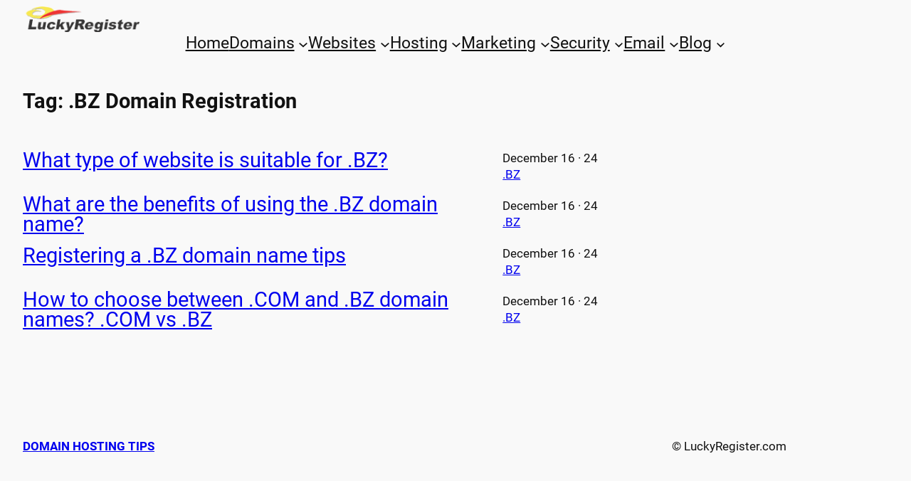

--- FILE ---
content_type: text/html; charset=UTF-8
request_url: https://www.luckyregister.com/domain-hosting-tips/tag/bz-domain-registration
body_size: 13226
content:
<!DOCTYPE html>
<html lang="en">
<head>
	<meta charset="UTF-8" />
	<meta name="viewport" content="width=device-width, initial-scale=1" />
<meta name='robots' content='max-image-preview:large' />
<title>.BZ Domain Registration &#8211; Domain Hosting Tips</title>
<link rel="alternate" type="application/rss+xml" title="Domain Hosting Tips &raquo; Feed" href="https://www.luckyregister.com/domain-hosting-tips/feed" />
<link rel="alternate" type="application/rss+xml" title="Domain Hosting Tips &raquo; Comments Feed" href="https://www.luckyregister.com/domain-hosting-tips/comments/feed" />
<link rel="alternate" type="application/rss+xml" title="Domain Hosting Tips &raquo; .BZ Domain Registration Tag Feed" href="https://www.luckyregister.com/domain-hosting-tips/tag/bz-domain-registration/feed" />
<style id='wp-img-auto-sizes-contain-inline-css'>
img:is([sizes=auto i],[sizes^="auto," i]){contain-intrinsic-size:3000px 1500px}
/*# sourceURL=wp-img-auto-sizes-contain-inline-css */
</style>
<style id='wp-block-site-logo-inline-css'>
.wp-block-site-logo{box-sizing:border-box;line-height:0}.wp-block-site-logo a{display:inline-block;line-height:0}.wp-block-site-logo.is-default-size img{height:auto;width:120px}.wp-block-site-logo img{height:auto;max-width:100%}.wp-block-site-logo a,.wp-block-site-logo img{border-radius:inherit}.wp-block-site-logo.aligncenter{margin-left:auto;margin-right:auto;text-align:center}:root :where(.wp-block-site-logo.is-style-rounded){border-radius:9999px}
/*# sourceURL=https://www.luckyregister.com/domain-hosting-tips/wp-includes/blocks/site-logo/style.min.css */
</style>
<style id='wp-block-navigation-link-inline-css'>
.wp-block-navigation .wp-block-navigation-item__label{overflow-wrap:break-word}.wp-block-navigation .wp-block-navigation-item__description{display:none}.link-ui-tools{outline:1px solid #f0f0f0;padding:8px}.link-ui-block-inserter{padding-top:8px}.link-ui-block-inserter__back{margin-left:8px;text-transform:uppercase}
/*# sourceURL=https://www.luckyregister.com/domain-hosting-tips/wp-includes/blocks/navigation-link/style.min.css */
</style>
<style id='wp-block-navigation-inline-css'>
.wp-block-navigation{position:relative}.wp-block-navigation ul{margin-bottom:0;margin-left:0;margin-top:0;padding-left:0}.wp-block-navigation ul,.wp-block-navigation ul li{list-style:none;padding:0}.wp-block-navigation .wp-block-navigation-item{align-items:center;background-color:inherit;display:flex;position:relative}.wp-block-navigation .wp-block-navigation-item .wp-block-navigation__submenu-container:empty{display:none}.wp-block-navigation .wp-block-navigation-item__content{display:block;z-index:1}.wp-block-navigation .wp-block-navigation-item__content.wp-block-navigation-item__content{color:inherit}.wp-block-navigation.has-text-decoration-underline .wp-block-navigation-item__content,.wp-block-navigation.has-text-decoration-underline .wp-block-navigation-item__content:active,.wp-block-navigation.has-text-decoration-underline .wp-block-navigation-item__content:focus{text-decoration:underline}.wp-block-navigation.has-text-decoration-line-through .wp-block-navigation-item__content,.wp-block-navigation.has-text-decoration-line-through .wp-block-navigation-item__content:active,.wp-block-navigation.has-text-decoration-line-through .wp-block-navigation-item__content:focus{text-decoration:line-through}.wp-block-navigation :where(a),.wp-block-navigation :where(a:active),.wp-block-navigation :where(a:focus){text-decoration:none}.wp-block-navigation .wp-block-navigation__submenu-icon{align-self:center;background-color:inherit;border:none;color:currentColor;display:inline-block;font-size:inherit;height:.6em;line-height:0;margin-left:.25em;padding:0;width:.6em}.wp-block-navigation .wp-block-navigation__submenu-icon svg{display:inline-block;stroke:currentColor;height:inherit;margin-top:.075em;width:inherit}.wp-block-navigation{--navigation-layout-justification-setting:flex-start;--navigation-layout-direction:row;--navigation-layout-wrap:wrap;--navigation-layout-justify:flex-start;--navigation-layout-align:center}.wp-block-navigation.is-vertical{--navigation-layout-direction:column;--navigation-layout-justify:initial;--navigation-layout-align:flex-start}.wp-block-navigation.no-wrap{--navigation-layout-wrap:nowrap}.wp-block-navigation.items-justified-center{--navigation-layout-justification-setting:center;--navigation-layout-justify:center}.wp-block-navigation.items-justified-center.is-vertical{--navigation-layout-align:center}.wp-block-navigation.items-justified-right{--navigation-layout-justification-setting:flex-end;--navigation-layout-justify:flex-end}.wp-block-navigation.items-justified-right.is-vertical{--navigation-layout-align:flex-end}.wp-block-navigation.items-justified-space-between{--navigation-layout-justification-setting:space-between;--navigation-layout-justify:space-between}.wp-block-navigation .has-child .wp-block-navigation__submenu-container{align-items:normal;background-color:inherit;color:inherit;display:flex;flex-direction:column;opacity:0;position:absolute;z-index:2}@media not (prefers-reduced-motion){.wp-block-navigation .has-child .wp-block-navigation__submenu-container{transition:opacity .1s linear}}.wp-block-navigation .has-child .wp-block-navigation__submenu-container{height:0;overflow:hidden;visibility:hidden;width:0}.wp-block-navigation .has-child .wp-block-navigation__submenu-container>.wp-block-navigation-item>.wp-block-navigation-item__content{display:flex;flex-grow:1;padding:.5em 1em}.wp-block-navigation .has-child .wp-block-navigation__submenu-container>.wp-block-navigation-item>.wp-block-navigation-item__content .wp-block-navigation__submenu-icon{margin-left:auto;margin-right:0}.wp-block-navigation .has-child .wp-block-navigation__submenu-container .wp-block-navigation-item__content{margin:0}.wp-block-navigation .has-child .wp-block-navigation__submenu-container{left:-1px;top:100%}@media (min-width:782px){.wp-block-navigation .has-child .wp-block-navigation__submenu-container .wp-block-navigation__submenu-container{left:100%;top:-1px}.wp-block-navigation .has-child .wp-block-navigation__submenu-container .wp-block-navigation__submenu-container:before{background:#0000;content:"";display:block;height:100%;position:absolute;right:100%;width:.5em}.wp-block-navigation .has-child .wp-block-navigation__submenu-container .wp-block-navigation__submenu-icon{margin-right:.25em}.wp-block-navigation .has-child .wp-block-navigation__submenu-container .wp-block-navigation__submenu-icon svg{transform:rotate(-90deg)}}.wp-block-navigation .has-child .wp-block-navigation-submenu__toggle[aria-expanded=true]~.wp-block-navigation__submenu-container,.wp-block-navigation .has-child:not(.open-on-click):hover>.wp-block-navigation__submenu-container,.wp-block-navigation .has-child:not(.open-on-click):not(.open-on-hover-click):focus-within>.wp-block-navigation__submenu-container{height:auto;min-width:200px;opacity:1;overflow:visible;visibility:visible;width:auto}.wp-block-navigation.has-background .has-child .wp-block-navigation__submenu-container{left:0;top:100%}@media (min-width:782px){.wp-block-navigation.has-background .has-child .wp-block-navigation__submenu-container .wp-block-navigation__submenu-container{left:100%;top:0}}.wp-block-navigation-submenu{display:flex;position:relative}.wp-block-navigation-submenu .wp-block-navigation__submenu-icon svg{stroke:currentColor}button.wp-block-navigation-item__content{background-color:initial;border:none;color:currentColor;font-family:inherit;font-size:inherit;font-style:inherit;font-weight:inherit;letter-spacing:inherit;line-height:inherit;text-align:left;text-transform:inherit}.wp-block-navigation-submenu__toggle{cursor:pointer}.wp-block-navigation-submenu__toggle[aria-expanded=true]+.wp-block-navigation__submenu-icon>svg,.wp-block-navigation-submenu__toggle[aria-expanded=true]>svg{transform:rotate(180deg)}.wp-block-navigation-item.open-on-click .wp-block-navigation-submenu__toggle{padding-left:0;padding-right:.85em}.wp-block-navigation-item.open-on-click .wp-block-navigation-submenu__toggle+.wp-block-navigation__submenu-icon{margin-left:-.6em;pointer-events:none}.wp-block-navigation-item.open-on-click button.wp-block-navigation-item__content:not(.wp-block-navigation-submenu__toggle){padding:0}.wp-block-navigation .wp-block-page-list,.wp-block-navigation__container,.wp-block-navigation__responsive-close,.wp-block-navigation__responsive-container,.wp-block-navigation__responsive-container-content,.wp-block-navigation__responsive-dialog{gap:inherit}:where(.wp-block-navigation.has-background .wp-block-navigation-item a:not(.wp-element-button)),:where(.wp-block-navigation.has-background .wp-block-navigation-submenu a:not(.wp-element-button)){padding:.5em 1em}:where(.wp-block-navigation .wp-block-navigation__submenu-container .wp-block-navigation-item a:not(.wp-element-button)),:where(.wp-block-navigation .wp-block-navigation__submenu-container .wp-block-navigation-submenu a:not(.wp-element-button)),:where(.wp-block-navigation .wp-block-navigation__submenu-container .wp-block-navigation-submenu button.wp-block-navigation-item__content),:where(.wp-block-navigation .wp-block-navigation__submenu-container .wp-block-pages-list__item button.wp-block-navigation-item__content){padding:.5em 1em}.wp-block-navigation.items-justified-right .wp-block-navigation__container .has-child .wp-block-navigation__submenu-container,.wp-block-navigation.items-justified-right .wp-block-page-list>.has-child .wp-block-navigation__submenu-container,.wp-block-navigation.items-justified-space-between .wp-block-page-list>.has-child:last-child .wp-block-navigation__submenu-container,.wp-block-navigation.items-justified-space-between>.wp-block-navigation__container>.has-child:last-child .wp-block-navigation__submenu-container{left:auto;right:0}.wp-block-navigation.items-justified-right .wp-block-navigation__container .has-child .wp-block-navigation__submenu-container .wp-block-navigation__submenu-container,.wp-block-navigation.items-justified-right .wp-block-page-list>.has-child .wp-block-navigation__submenu-container .wp-block-navigation__submenu-container,.wp-block-navigation.items-justified-space-between .wp-block-page-list>.has-child:last-child .wp-block-navigation__submenu-container .wp-block-navigation__submenu-container,.wp-block-navigation.items-justified-space-between>.wp-block-navigation__container>.has-child:last-child .wp-block-navigation__submenu-container .wp-block-navigation__submenu-container{left:-1px;right:-1px}@media (min-width:782px){.wp-block-navigation.items-justified-right .wp-block-navigation__container .has-child .wp-block-navigation__submenu-container .wp-block-navigation__submenu-container,.wp-block-navigation.items-justified-right .wp-block-page-list>.has-child .wp-block-navigation__submenu-container .wp-block-navigation__submenu-container,.wp-block-navigation.items-justified-space-between .wp-block-page-list>.has-child:last-child .wp-block-navigation__submenu-container .wp-block-navigation__submenu-container,.wp-block-navigation.items-justified-space-between>.wp-block-navigation__container>.has-child:last-child .wp-block-navigation__submenu-container .wp-block-navigation__submenu-container{left:auto;right:100%}}.wp-block-navigation:not(.has-background) .wp-block-navigation__submenu-container{background-color:#fff;border:1px solid #00000026}.wp-block-navigation.has-background .wp-block-navigation__submenu-container{background-color:inherit}.wp-block-navigation:not(.has-text-color) .wp-block-navigation__submenu-container{color:#000}.wp-block-navigation__container{align-items:var(--navigation-layout-align,initial);display:flex;flex-direction:var(--navigation-layout-direction,initial);flex-wrap:var(--navigation-layout-wrap,wrap);justify-content:var(--navigation-layout-justify,initial);list-style:none;margin:0;padding-left:0}.wp-block-navigation__container .is-responsive{display:none}.wp-block-navigation__container:only-child,.wp-block-page-list:only-child{flex-grow:1}@keyframes overlay-menu__fade-in-animation{0%{opacity:0;transform:translateY(.5em)}to{opacity:1;transform:translateY(0)}}.wp-block-navigation__responsive-container{bottom:0;display:none;left:0;position:fixed;right:0;top:0}.wp-block-navigation__responsive-container :where(.wp-block-navigation-item a){color:inherit}.wp-block-navigation__responsive-container .wp-block-navigation__responsive-container-content{align-items:var(--navigation-layout-align,initial);display:flex;flex-direction:var(--navigation-layout-direction,initial);flex-wrap:var(--navigation-layout-wrap,wrap);justify-content:var(--navigation-layout-justify,initial)}.wp-block-navigation__responsive-container:not(.is-menu-open.is-menu-open){background-color:inherit!important;color:inherit!important}.wp-block-navigation__responsive-container.is-menu-open{background-color:inherit;display:flex;flex-direction:column}@media not (prefers-reduced-motion){.wp-block-navigation__responsive-container.is-menu-open{animation:overlay-menu__fade-in-animation .1s ease-out;animation-fill-mode:forwards}}.wp-block-navigation__responsive-container.is-menu-open{overflow:auto;padding:clamp(1rem,var(--wp--style--root--padding-top),20rem) clamp(1rem,var(--wp--style--root--padding-right),20rem) clamp(1rem,var(--wp--style--root--padding-bottom),20rem) clamp(1rem,var(--wp--style--root--padding-left),20rem);z-index:100000}.wp-block-navigation__responsive-container.is-menu-open .wp-block-navigation__responsive-container-content{align-items:var(--navigation-layout-justification-setting,inherit);display:flex;flex-direction:column;flex-wrap:nowrap;overflow:visible;padding-top:calc(2rem + 24px)}.wp-block-navigation__responsive-container.is-menu-open .wp-block-navigation__responsive-container-content,.wp-block-navigation__responsive-container.is-menu-open .wp-block-navigation__responsive-container-content .wp-block-navigation__container,.wp-block-navigation__responsive-container.is-menu-open .wp-block-navigation__responsive-container-content .wp-block-page-list{justify-content:flex-start}.wp-block-navigation__responsive-container.is-menu-open .wp-block-navigation__responsive-container-content .wp-block-navigation__submenu-icon{display:none}.wp-block-navigation__responsive-container.is-menu-open .wp-block-navigation__responsive-container-content .has-child .wp-block-navigation__submenu-container{border:none;height:auto;min-width:200px;opacity:1;overflow:initial;padding-left:2rem;padding-right:2rem;position:static;visibility:visible;width:auto}.wp-block-navigation__responsive-container.is-menu-open .wp-block-navigation__responsive-container-content .wp-block-navigation__container,.wp-block-navigation__responsive-container.is-menu-open .wp-block-navigation__responsive-container-content .wp-block-navigation__submenu-container{gap:inherit}.wp-block-navigation__responsive-container.is-menu-open .wp-block-navigation__responsive-container-content .wp-block-navigation__submenu-container{padding-top:var(--wp--style--block-gap,2em)}.wp-block-navigation__responsive-container.is-menu-open .wp-block-navigation__responsive-container-content .wp-block-navigation-item__content{padding:0}.wp-block-navigation__responsive-container.is-menu-open .wp-block-navigation__responsive-container-content .wp-block-navigation-item,.wp-block-navigation__responsive-container.is-menu-open .wp-block-navigation__responsive-container-content .wp-block-navigation__container,.wp-block-navigation__responsive-container.is-menu-open .wp-block-navigation__responsive-container-content .wp-block-page-list{align-items:var(--navigation-layout-justification-setting,initial);display:flex;flex-direction:column}.wp-block-navigation__responsive-container.is-menu-open .wp-block-navigation-item,.wp-block-navigation__responsive-container.is-menu-open .wp-block-navigation-item .wp-block-navigation__submenu-container,.wp-block-navigation__responsive-container.is-menu-open .wp-block-navigation__container,.wp-block-navigation__responsive-container.is-menu-open .wp-block-page-list{background:#0000!important;color:inherit!important}.wp-block-navigation__responsive-container.is-menu-open .wp-block-navigation__submenu-container.wp-block-navigation__submenu-container.wp-block-navigation__submenu-container.wp-block-navigation__submenu-container{left:auto;right:auto}@media (min-width:600px){.wp-block-navigation__responsive-container:not(.hidden-by-default):not(.is-menu-open){background-color:inherit;display:block;position:relative;width:100%;z-index:auto}.wp-block-navigation__responsive-container:not(.hidden-by-default):not(.is-menu-open) .wp-block-navigation__responsive-container-close{display:none}.wp-block-navigation__responsive-container.is-menu-open .wp-block-navigation__submenu-container.wp-block-navigation__submenu-container.wp-block-navigation__submenu-container.wp-block-navigation__submenu-container{left:0}}.wp-block-navigation:not(.has-background) .wp-block-navigation__responsive-container.is-menu-open{background-color:#fff}.wp-block-navigation:not(.has-text-color) .wp-block-navigation__responsive-container.is-menu-open{color:#000}.wp-block-navigation__toggle_button_label{font-size:1rem;font-weight:700}.wp-block-navigation__responsive-container-close,.wp-block-navigation__responsive-container-open{background:#0000;border:none;color:currentColor;cursor:pointer;margin:0;padding:0;text-transform:inherit;vertical-align:middle}.wp-block-navigation__responsive-container-close svg,.wp-block-navigation__responsive-container-open svg{fill:currentColor;display:block;height:24px;pointer-events:none;width:24px}.wp-block-navigation__responsive-container-open{display:flex}.wp-block-navigation__responsive-container-open.wp-block-navigation__responsive-container-open.wp-block-navigation__responsive-container-open{font-family:inherit;font-size:inherit;font-weight:inherit}@media (min-width:600px){.wp-block-navigation__responsive-container-open:not(.always-shown){display:none}}.wp-block-navigation__responsive-container-close{position:absolute;right:0;top:0;z-index:2}.wp-block-navigation__responsive-container-close.wp-block-navigation__responsive-container-close.wp-block-navigation__responsive-container-close{font-family:inherit;font-size:inherit;font-weight:inherit}.wp-block-navigation__responsive-close{width:100%}.has-modal-open .wp-block-navigation__responsive-close{margin-left:auto;margin-right:auto;max-width:var(--wp--style--global--wide-size,100%)}.wp-block-navigation__responsive-close:focus{outline:none}.is-menu-open .wp-block-navigation__responsive-close,.is-menu-open .wp-block-navigation__responsive-container-content,.is-menu-open .wp-block-navigation__responsive-dialog{box-sizing:border-box}.wp-block-navigation__responsive-dialog{position:relative}.has-modal-open .admin-bar .is-menu-open .wp-block-navigation__responsive-dialog{margin-top:46px}@media (min-width:782px){.has-modal-open .admin-bar .is-menu-open .wp-block-navigation__responsive-dialog{margin-top:32px}}html.has-modal-open{overflow:hidden}
/*# sourceURL=https://www.luckyregister.com/domain-hosting-tips/wp-includes/blocks/navigation/style.min.css */
</style>
<style id='wp-block-spacer-inline-css'>
.wp-block-spacer{clear:both}
/*# sourceURL=https://www.luckyregister.com/domain-hosting-tips/wp-includes/blocks/spacer/style.min.css */
</style>
<style id='wp-block-columns-inline-css'>
.wp-block-columns{box-sizing:border-box;display:flex;flex-wrap:wrap!important}@media (min-width:782px){.wp-block-columns{flex-wrap:nowrap!important}}.wp-block-columns{align-items:normal!important}.wp-block-columns.are-vertically-aligned-top{align-items:flex-start}.wp-block-columns.are-vertically-aligned-center{align-items:center}.wp-block-columns.are-vertically-aligned-bottom{align-items:flex-end}@media (max-width:781px){.wp-block-columns:not(.is-not-stacked-on-mobile)>.wp-block-column{flex-basis:100%!important}}@media (min-width:782px){.wp-block-columns:not(.is-not-stacked-on-mobile)>.wp-block-column{flex-basis:0;flex-grow:1}.wp-block-columns:not(.is-not-stacked-on-mobile)>.wp-block-column[style*=flex-basis]{flex-grow:0}}.wp-block-columns.is-not-stacked-on-mobile{flex-wrap:nowrap!important}.wp-block-columns.is-not-stacked-on-mobile>.wp-block-column{flex-basis:0;flex-grow:1}.wp-block-columns.is-not-stacked-on-mobile>.wp-block-column[style*=flex-basis]{flex-grow:0}:where(.wp-block-columns){margin-bottom:1.75em}:where(.wp-block-columns.has-background){padding:1.25em 2.375em}.wp-block-column{flex-grow:1;min-width:0;overflow-wrap:break-word;word-break:break-word}.wp-block-column.is-vertically-aligned-top{align-self:flex-start}.wp-block-column.is-vertically-aligned-center{align-self:center}.wp-block-column.is-vertically-aligned-bottom{align-self:flex-end}.wp-block-column.is-vertically-aligned-stretch{align-self:stretch}.wp-block-column.is-vertically-aligned-bottom,.wp-block-column.is-vertically-aligned-center,.wp-block-column.is-vertically-aligned-top{width:100%}
/*# sourceURL=https://www.luckyregister.com/domain-hosting-tips/wp-includes/blocks/columns/style.min.css */
</style>
<style id='wp-block-group-inline-css'>
.wp-block-group{box-sizing:border-box}:where(.wp-block-group.wp-block-group-is-layout-constrained){position:relative}
/*# sourceURL=https://www.luckyregister.com/domain-hosting-tips/wp-includes/blocks/group/style.min.css */
</style>
<style id='wp-block-query-title-inline-css'>
.wp-block-query-title{box-sizing:border-box}
/*# sourceURL=https://www.luckyregister.com/domain-hosting-tips/wp-includes/blocks/query-title/style.min.css */
</style>
<style id='wp-block-post-title-inline-css'>
.wp-block-post-title{box-sizing:border-box;word-break:break-word}.wp-block-post-title :where(a){display:inline-block;font-family:inherit;font-size:inherit;font-style:inherit;font-weight:inherit;letter-spacing:inherit;line-height:inherit;text-decoration:inherit}
/*# sourceURL=https://www.luckyregister.com/domain-hosting-tips/wp-includes/blocks/post-title/style.min.css */
</style>
<style id='wp-block-post-date-inline-css'>
.wp-block-post-date{box-sizing:border-box}
/*# sourceURL=https://www.luckyregister.com/domain-hosting-tips/wp-includes/blocks/post-date/style.min.css */
</style>
<style id='wp-block-post-terms-inline-css'>
.wp-block-post-terms{box-sizing:border-box}.wp-block-post-terms .wp-block-post-terms__separator{white-space:pre-wrap}
/*# sourceURL=https://www.luckyregister.com/domain-hosting-tips/wp-includes/blocks/post-terms/style.min.css */
</style>
<style id='wp-block-post-template-inline-css'>
.wp-block-post-template{box-sizing:border-box;list-style:none;margin-bottom:0;margin-top:0;max-width:100%;padding:0}.wp-block-post-template.is-flex-container{display:flex;flex-direction:row;flex-wrap:wrap;gap:1.25em}.wp-block-post-template.is-flex-container>li{margin:0;width:100%}@media (min-width:600px){.wp-block-post-template.is-flex-container.is-flex-container.columns-2>li{width:calc(50% - .625em)}.wp-block-post-template.is-flex-container.is-flex-container.columns-3>li{width:calc(33.33333% - .83333em)}.wp-block-post-template.is-flex-container.is-flex-container.columns-4>li{width:calc(25% - .9375em)}.wp-block-post-template.is-flex-container.is-flex-container.columns-5>li{width:calc(20% - 1em)}.wp-block-post-template.is-flex-container.is-flex-container.columns-6>li{width:calc(16.66667% - 1.04167em)}}@media (max-width:600px){.wp-block-post-template-is-layout-grid.wp-block-post-template-is-layout-grid.wp-block-post-template-is-layout-grid.wp-block-post-template-is-layout-grid{grid-template-columns:1fr}}.wp-block-post-template-is-layout-constrained>li>.alignright,.wp-block-post-template-is-layout-flow>li>.alignright{float:right;margin-inline-end:0;margin-inline-start:2em}.wp-block-post-template-is-layout-constrained>li>.alignleft,.wp-block-post-template-is-layout-flow>li>.alignleft{float:left;margin-inline-end:2em;margin-inline-start:0}.wp-block-post-template-is-layout-constrained>li>.aligncenter,.wp-block-post-template-is-layout-flow>li>.aligncenter{margin-inline-end:auto;margin-inline-start:auto}
/*# sourceURL=https://www.luckyregister.com/domain-hosting-tips/wp-includes/blocks/post-template/style.min.css */
</style>
<style id='wp-block-site-title-inline-css'>
.wp-block-site-title{box-sizing:border-box}.wp-block-site-title :where(a){color:inherit;font-family:inherit;font-size:inherit;font-style:inherit;font-weight:inherit;letter-spacing:inherit;line-height:inherit;text-decoration:inherit}
/*# sourceURL=https://www.luckyregister.com/domain-hosting-tips/wp-includes/blocks/site-title/style.min.css */
</style>
<style id='wp-block-paragraph-inline-css'>
.is-small-text{font-size:.875em}.is-regular-text{font-size:1em}.is-large-text{font-size:2.25em}.is-larger-text{font-size:3em}.has-drop-cap:not(:focus):first-letter{float:left;font-size:8.4em;font-style:normal;font-weight:100;line-height:.68;margin:.05em .1em 0 0;text-transform:uppercase}body.rtl .has-drop-cap:not(:focus):first-letter{float:none;margin-left:.1em}p.has-drop-cap.has-background{overflow:hidden}:root :where(p.has-background){padding:1.25em 2.375em}:where(p.has-text-color:not(.has-link-color)) a{color:inherit}p.has-text-align-left[style*="writing-mode:vertical-lr"],p.has-text-align-right[style*="writing-mode:vertical-rl"]{rotate:180deg}
/*# sourceURL=https://www.luckyregister.com/domain-hosting-tips/wp-includes/blocks/paragraph/style.min.css */
</style>
<style id='wp-emoji-styles-inline-css'>

	img.wp-smiley, img.emoji {
		display: inline !important;
		border: none !important;
		box-shadow: none !important;
		height: 1em !important;
		width: 1em !important;
		margin: 0 0.07em !important;
		vertical-align: -0.1em !important;
		background: none !important;
		padding: 0 !important;
	}
/*# sourceURL=wp-emoji-styles-inline-css */
</style>
<style id='wp-block-library-inline-css'>
:root{--wp-block-synced-color:#7a00df;--wp-block-synced-color--rgb:122,0,223;--wp-bound-block-color:var(--wp-block-synced-color);--wp-editor-canvas-background:#ddd;--wp-admin-theme-color:#007cba;--wp-admin-theme-color--rgb:0,124,186;--wp-admin-theme-color-darker-10:#006ba1;--wp-admin-theme-color-darker-10--rgb:0,107,160.5;--wp-admin-theme-color-darker-20:#005a87;--wp-admin-theme-color-darker-20--rgb:0,90,135;--wp-admin-border-width-focus:2px}@media (min-resolution:192dpi){:root{--wp-admin-border-width-focus:1.5px}}.wp-element-button{cursor:pointer}:root .has-very-light-gray-background-color{background-color:#eee}:root .has-very-dark-gray-background-color{background-color:#313131}:root .has-very-light-gray-color{color:#eee}:root .has-very-dark-gray-color{color:#313131}:root .has-vivid-green-cyan-to-vivid-cyan-blue-gradient-background{background:linear-gradient(135deg,#00d084,#0693e3)}:root .has-purple-crush-gradient-background{background:linear-gradient(135deg,#34e2e4,#4721fb 50%,#ab1dfe)}:root .has-hazy-dawn-gradient-background{background:linear-gradient(135deg,#faaca8,#dad0ec)}:root .has-subdued-olive-gradient-background{background:linear-gradient(135deg,#fafae1,#67a671)}:root .has-atomic-cream-gradient-background{background:linear-gradient(135deg,#fdd79a,#004a59)}:root .has-nightshade-gradient-background{background:linear-gradient(135deg,#330968,#31cdcf)}:root .has-midnight-gradient-background{background:linear-gradient(135deg,#020381,#2874fc)}:root{--wp--preset--font-size--normal:16px;--wp--preset--font-size--huge:42px}.has-regular-font-size{font-size:1em}.has-larger-font-size{font-size:2.625em}.has-normal-font-size{font-size:var(--wp--preset--font-size--normal)}.has-huge-font-size{font-size:var(--wp--preset--font-size--huge)}.has-text-align-center{text-align:center}.has-text-align-left{text-align:left}.has-text-align-right{text-align:right}.has-fit-text{white-space:nowrap!important}#end-resizable-editor-section{display:none}.aligncenter{clear:both}.items-justified-left{justify-content:flex-start}.items-justified-center{justify-content:center}.items-justified-right{justify-content:flex-end}.items-justified-space-between{justify-content:space-between}.screen-reader-text{border:0;clip-path:inset(50%);height:1px;margin:-1px;overflow:hidden;padding:0;position:absolute;width:1px;word-wrap:normal!important}.screen-reader-text:focus{background-color:#ddd;clip-path:none;color:#444;display:block;font-size:1em;height:auto;left:5px;line-height:normal;padding:15px 23px 14px;text-decoration:none;top:5px;width:auto;z-index:100000}html :where(.has-border-color){border-style:solid}html :where([style*=border-top-color]){border-top-style:solid}html :where([style*=border-right-color]){border-right-style:solid}html :where([style*=border-bottom-color]){border-bottom-style:solid}html :where([style*=border-left-color]){border-left-style:solid}html :where([style*=border-width]){border-style:solid}html :where([style*=border-top-width]){border-top-style:solid}html :where([style*=border-right-width]){border-right-style:solid}html :where([style*=border-bottom-width]){border-bottom-style:solid}html :where([style*=border-left-width]){border-left-style:solid}html :where(img[class*=wp-image-]){height:auto;max-width:100%}:where(figure){margin:0 0 1em}html :where(.is-position-sticky){--wp-admin--admin-bar--position-offset:var(--wp-admin--admin-bar--height,0px)}@media screen and (max-width:600px){html :where(.is-position-sticky){--wp-admin--admin-bar--position-offset:0px}}
/*# sourceURL=/wp-includes/css/dist/block-library/common.min.css */
</style>
<style id='global-styles-inline-css'>
:root{--wp--preset--aspect-ratio--square: 1;--wp--preset--aspect-ratio--4-3: 4/3;--wp--preset--aspect-ratio--3-4: 3/4;--wp--preset--aspect-ratio--3-2: 3/2;--wp--preset--aspect-ratio--2-3: 2/3;--wp--preset--aspect-ratio--16-9: 16/9;--wp--preset--aspect-ratio--9-16: 9/16;--wp--preset--color--black: #000000;--wp--preset--color--cyan-bluish-gray: #abb8c3;--wp--preset--color--white: #ffffff;--wp--preset--color--pale-pink: #f78da7;--wp--preset--color--vivid-red: #cf2e2e;--wp--preset--color--luminous-vivid-orange: #ff6900;--wp--preset--color--luminous-vivid-amber: #fcb900;--wp--preset--color--light-green-cyan: #7bdcb5;--wp--preset--color--vivid-green-cyan: #00d084;--wp--preset--color--pale-cyan-blue: #8ed1fc;--wp--preset--color--vivid-cyan-blue: #0693e3;--wp--preset--color--vivid-purple: #9b51e0;--wp--preset--color--primary: #111111;--wp--preset--color--secondary: #f9f9f9;--wp--preset--gradient--vivid-cyan-blue-to-vivid-purple: linear-gradient(135deg,rgb(6,147,227) 0%,rgb(155,81,224) 100%);--wp--preset--gradient--light-green-cyan-to-vivid-green-cyan: linear-gradient(135deg,rgb(122,220,180) 0%,rgb(0,208,130) 100%);--wp--preset--gradient--luminous-vivid-amber-to-luminous-vivid-orange: linear-gradient(135deg,rgb(252,185,0) 0%,rgb(255,105,0) 100%);--wp--preset--gradient--luminous-vivid-orange-to-vivid-red: linear-gradient(135deg,rgb(255,105,0) 0%,rgb(207,46,46) 100%);--wp--preset--gradient--very-light-gray-to-cyan-bluish-gray: linear-gradient(135deg,rgb(238,238,238) 0%,rgb(169,184,195) 100%);--wp--preset--gradient--cool-to-warm-spectrum: linear-gradient(135deg,rgb(74,234,220) 0%,rgb(151,120,209) 20%,rgb(207,42,186) 40%,rgb(238,44,130) 60%,rgb(251,105,98) 80%,rgb(254,248,76) 100%);--wp--preset--gradient--blush-light-purple: linear-gradient(135deg,rgb(255,206,236) 0%,rgb(152,150,240) 100%);--wp--preset--gradient--blush-bordeaux: linear-gradient(135deg,rgb(254,205,165) 0%,rgb(254,45,45) 50%,rgb(107,0,62) 100%);--wp--preset--gradient--luminous-dusk: linear-gradient(135deg,rgb(255,203,112) 0%,rgb(199,81,192) 50%,rgb(65,88,208) 100%);--wp--preset--gradient--pale-ocean: linear-gradient(135deg,rgb(255,245,203) 0%,rgb(182,227,212) 50%,rgb(51,167,181) 100%);--wp--preset--gradient--electric-grass: linear-gradient(135deg,rgb(202,248,128) 0%,rgb(113,206,126) 100%);--wp--preset--gradient--midnight: linear-gradient(135deg,rgb(2,3,129) 0%,rgb(40,116,252) 100%);--wp--preset--font-size--small: clamp(0.825rem, 0.825rem + ((1vw - 0.2rem) * 0.658), 1.0625rem);--wp--preset--font-size--medium: clamp(1rem, 1rem + ((1vw - 0.2rem) * 0.691), 1.25rem);--wp--preset--font-size--large: clamp(1.75rem, 1.75rem + ((1vw - 0.2rem) * 0.691), 2rem);--wp--preset--font-size--x-large: clamp(2.5rem, 2.5rem + ((1vw - 0.2rem) * 1.382), 3rem);--wp--preset--font-family--system-font: -apple-system, BlinkMacSystemFont, 'Segoe UI', Roboto, Oxygen-Sans, Ubuntu, Cantarell, 'Helvetica Neue', sans-serif;--wp--preset--font-family--roboto: Roboto;--wp--preset--spacing--20: 0.44rem;--wp--preset--spacing--30: 0.67rem;--wp--preset--spacing--40: 1rem;--wp--preset--spacing--50: 1.5rem;--wp--preset--spacing--60: 2.25rem;--wp--preset--spacing--70: 3.38rem;--wp--preset--spacing--80: 5.06rem;--wp--preset--shadow--natural: 6px 6px 9px rgba(0, 0, 0, 0.2);--wp--preset--shadow--deep: 12px 12px 50px rgba(0, 0, 0, 0.4);--wp--preset--shadow--sharp: 6px 6px 0px rgba(0, 0, 0, 0.2);--wp--preset--shadow--outlined: 6px 6px 0px -3px rgb(255, 255, 255), 6px 6px rgb(0, 0, 0);--wp--preset--shadow--crisp: 6px 6px 0px rgb(0, 0, 0);}:root { --wp--style--global--content-size: 899px;--wp--style--global--wide-size: 899px; }:where(body) { margin: 0; }.wp-site-blocks { padding-top: var(--wp--style--root--padding-top); padding-bottom: var(--wp--style--root--padding-bottom); }.has-global-padding { padding-right: var(--wp--style--root--padding-right); padding-left: var(--wp--style--root--padding-left); }.has-global-padding > .alignfull { margin-right: calc(var(--wp--style--root--padding-right) * -1); margin-left: calc(var(--wp--style--root--padding-left) * -1); }.has-global-padding :where(:not(.alignfull.is-layout-flow) > .has-global-padding:not(.wp-block-block, .alignfull)) { padding-right: 0; padding-left: 0; }.has-global-padding :where(:not(.alignfull.is-layout-flow) > .has-global-padding:not(.wp-block-block, .alignfull)) > .alignfull { margin-left: 0; margin-right: 0; }.wp-site-blocks > .alignleft { float: left; margin-right: 2em; }.wp-site-blocks > .alignright { float: right; margin-left: 2em; }.wp-site-blocks > .aligncenter { justify-content: center; margin-left: auto; margin-right: auto; }:where(.wp-site-blocks) > * { margin-block-start: var(--wp--preset--spacing--40); margin-block-end: 0; }:where(.wp-site-blocks) > :first-child { margin-block-start: 0; }:where(.wp-site-blocks) > :last-child { margin-block-end: 0; }:root { --wp--style--block-gap: var(--wp--preset--spacing--40); }:root :where(.is-layout-flow) > :first-child{margin-block-start: 0;}:root :where(.is-layout-flow) > :last-child{margin-block-end: 0;}:root :where(.is-layout-flow) > *{margin-block-start: var(--wp--preset--spacing--40);margin-block-end: 0;}:root :where(.is-layout-constrained) > :first-child{margin-block-start: 0;}:root :where(.is-layout-constrained) > :last-child{margin-block-end: 0;}:root :where(.is-layout-constrained) > *{margin-block-start: var(--wp--preset--spacing--40);margin-block-end: 0;}:root :where(.is-layout-flex){gap: var(--wp--preset--spacing--40);}:root :where(.is-layout-grid){gap: var(--wp--preset--spacing--40);}.is-layout-flow > .alignleft{float: left;margin-inline-start: 0;margin-inline-end: 2em;}.is-layout-flow > .alignright{float: right;margin-inline-start: 2em;margin-inline-end: 0;}.is-layout-flow > .aligncenter{margin-left: auto !important;margin-right: auto !important;}.is-layout-constrained > .alignleft{float: left;margin-inline-start: 0;margin-inline-end: 2em;}.is-layout-constrained > .alignright{float: right;margin-inline-start: 2em;margin-inline-end: 0;}.is-layout-constrained > .aligncenter{margin-left: auto !important;margin-right: auto !important;}.is-layout-constrained > :where(:not(.alignleft):not(.alignright):not(.alignfull)){max-width: var(--wp--style--global--content-size);margin-left: auto !important;margin-right: auto !important;}.is-layout-constrained > .alignwide{max-width: var(--wp--style--global--wide-size);}body .is-layout-flex{display: flex;}.is-layout-flex{flex-wrap: wrap;align-items: center;}.is-layout-flex > :is(*, div){margin: 0;}body .is-layout-grid{display: grid;}.is-layout-grid > :is(*, div){margin: 0;}body{background-color: var(--wp--preset--color--secondary);color: var(--wp--preset--color--primary);font-family: var(--wp--preset--font-family--roboto);font-size: var(--wp--preset--font-size--medium);line-height: 1.4;--wp--style--root--padding-top: 0px;--wp--style--root--padding-right: var(--wp--preset--spacing--50);--wp--style--root--padding-bottom: 0px;--wp--style--root--padding-left: var(--wp--preset--spacing--50);}a:where(:not(.wp-element-button)){color: var(--wp--preset--color--primary);line-height: 1.4;text-decoration: underline;}:root :where(a:where(:not(.wp-element-button)):hover){text-decoration: none;}:root :where(a:where(:not(.wp-element-button)):focus){text-decoration: underline;}h1, h2, h3, h4, h5, h6{color: var(--wp--preset--color--primary);font-family: var(--wp--preset--font-family--roboto);font-style: normal;font-weight: 600;line-height: 1;}h1{font-size: clamp(2.545rem, 2.545rem + ((1vw - 0.2rem) * 6.231), 4.8rem);line-height: 1;}h2{font-size: clamp(1.453rem, 1.453rem + ((1vw - 0.2rem) * 2.617), 2.4rem);line-height: 1;}h3{font-size: clamp(1.039rem, 1.039rem + ((1vw - 0.2rem) * 1.55), 1.6rem);line-height: 1;}h4{font-size: clamp(0.875rem, 0.875rem + ((1vw - 0.2rem) * 0.898), 1.2rem);line-height: 1;}h5{font-size: clamp(0.875rem, 0.875rem + ((1vw - 0.2rem) * 0.345), 1rem);line-height: 1;text-transform: uppercase;}h6{font-size: 0.8rem;line-height: 1;text-transform: uppercase;}:root :where(.wp-element-button, .wp-block-button__link){background-color: var(--wp--preset--color--primary);border-radius: 0.25rem;border-width: 0;color: var(--wp--preset--color--secondary);font-family: inherit;font-size: inherit;font-style: inherit;font-weight: inherit;letter-spacing: inherit;line-height: 1;padding-top: calc(0.667em + 2px);padding-right: calc(1.333em + 2px);padding-bottom: calc(0.667em + 2px);padding-left: calc(1.333em + 2px);text-decoration: none;text-transform: inherit;}:root :where(.wp-element-button:hover, .wp-block-button__link:hover){background-color: var(--wp--preset--color--secondary);color: var(--wp--preset--color--primary);}:root :where(.wp-element-button:focus, .wp-block-button__link:focus){background-color: var(--wp--preset--color--primary);color: var(--wp--preset--color--secondary);text-decoration: underline;}:root :where(.wp-element-button:active, .wp-block-button__link:active){background-color: var(--wp--preset--color--primary);color: var(--wp--preset--color--secondary);}:root :where(.wp-element-caption, .wp-block-audio figcaption, .wp-block-embed figcaption, .wp-block-gallery figcaption, .wp-block-image figcaption, .wp-block-table figcaption, .wp-block-video figcaption){font-size: var(--wp--preset--font-size--small);}.has-black-color{color: var(--wp--preset--color--black) !important;}.has-cyan-bluish-gray-color{color: var(--wp--preset--color--cyan-bluish-gray) !important;}.has-white-color{color: var(--wp--preset--color--white) !important;}.has-pale-pink-color{color: var(--wp--preset--color--pale-pink) !important;}.has-vivid-red-color{color: var(--wp--preset--color--vivid-red) !important;}.has-luminous-vivid-orange-color{color: var(--wp--preset--color--luminous-vivid-orange) !important;}.has-luminous-vivid-amber-color{color: var(--wp--preset--color--luminous-vivid-amber) !important;}.has-light-green-cyan-color{color: var(--wp--preset--color--light-green-cyan) !important;}.has-vivid-green-cyan-color{color: var(--wp--preset--color--vivid-green-cyan) !important;}.has-pale-cyan-blue-color{color: var(--wp--preset--color--pale-cyan-blue) !important;}.has-vivid-cyan-blue-color{color: var(--wp--preset--color--vivid-cyan-blue) !important;}.has-vivid-purple-color{color: var(--wp--preset--color--vivid-purple) !important;}.has-primary-color{color: var(--wp--preset--color--primary) !important;}.has-secondary-color{color: var(--wp--preset--color--secondary) !important;}.has-black-background-color{background-color: var(--wp--preset--color--black) !important;}.has-cyan-bluish-gray-background-color{background-color: var(--wp--preset--color--cyan-bluish-gray) !important;}.has-white-background-color{background-color: var(--wp--preset--color--white) !important;}.has-pale-pink-background-color{background-color: var(--wp--preset--color--pale-pink) !important;}.has-vivid-red-background-color{background-color: var(--wp--preset--color--vivid-red) !important;}.has-luminous-vivid-orange-background-color{background-color: var(--wp--preset--color--luminous-vivid-orange) !important;}.has-luminous-vivid-amber-background-color{background-color: var(--wp--preset--color--luminous-vivid-amber) !important;}.has-light-green-cyan-background-color{background-color: var(--wp--preset--color--light-green-cyan) !important;}.has-vivid-green-cyan-background-color{background-color: var(--wp--preset--color--vivid-green-cyan) !important;}.has-pale-cyan-blue-background-color{background-color: var(--wp--preset--color--pale-cyan-blue) !important;}.has-vivid-cyan-blue-background-color{background-color: var(--wp--preset--color--vivid-cyan-blue) !important;}.has-vivid-purple-background-color{background-color: var(--wp--preset--color--vivid-purple) !important;}.has-primary-background-color{background-color: var(--wp--preset--color--primary) !important;}.has-secondary-background-color{background-color: var(--wp--preset--color--secondary) !important;}.has-black-border-color{border-color: var(--wp--preset--color--black) !important;}.has-cyan-bluish-gray-border-color{border-color: var(--wp--preset--color--cyan-bluish-gray) !important;}.has-white-border-color{border-color: var(--wp--preset--color--white) !important;}.has-pale-pink-border-color{border-color: var(--wp--preset--color--pale-pink) !important;}.has-vivid-red-border-color{border-color: var(--wp--preset--color--vivid-red) !important;}.has-luminous-vivid-orange-border-color{border-color: var(--wp--preset--color--luminous-vivid-orange) !important;}.has-luminous-vivid-amber-border-color{border-color: var(--wp--preset--color--luminous-vivid-amber) !important;}.has-light-green-cyan-border-color{border-color: var(--wp--preset--color--light-green-cyan) !important;}.has-vivid-green-cyan-border-color{border-color: var(--wp--preset--color--vivid-green-cyan) !important;}.has-pale-cyan-blue-border-color{border-color: var(--wp--preset--color--pale-cyan-blue) !important;}.has-vivid-cyan-blue-border-color{border-color: var(--wp--preset--color--vivid-cyan-blue) !important;}.has-vivid-purple-border-color{border-color: var(--wp--preset--color--vivid-purple) !important;}.has-primary-border-color{border-color: var(--wp--preset--color--primary) !important;}.has-secondary-border-color{border-color: var(--wp--preset--color--secondary) !important;}.has-vivid-cyan-blue-to-vivid-purple-gradient-background{background: var(--wp--preset--gradient--vivid-cyan-blue-to-vivid-purple) !important;}.has-light-green-cyan-to-vivid-green-cyan-gradient-background{background: var(--wp--preset--gradient--light-green-cyan-to-vivid-green-cyan) !important;}.has-luminous-vivid-amber-to-luminous-vivid-orange-gradient-background{background: var(--wp--preset--gradient--luminous-vivid-amber-to-luminous-vivid-orange) !important;}.has-luminous-vivid-orange-to-vivid-red-gradient-background{background: var(--wp--preset--gradient--luminous-vivid-orange-to-vivid-red) !important;}.has-very-light-gray-to-cyan-bluish-gray-gradient-background{background: var(--wp--preset--gradient--very-light-gray-to-cyan-bluish-gray) !important;}.has-cool-to-warm-spectrum-gradient-background{background: var(--wp--preset--gradient--cool-to-warm-spectrum) !important;}.has-blush-light-purple-gradient-background{background: var(--wp--preset--gradient--blush-light-purple) !important;}.has-blush-bordeaux-gradient-background{background: var(--wp--preset--gradient--blush-bordeaux) !important;}.has-luminous-dusk-gradient-background{background: var(--wp--preset--gradient--luminous-dusk) !important;}.has-pale-ocean-gradient-background{background: var(--wp--preset--gradient--pale-ocean) !important;}.has-electric-grass-gradient-background{background: var(--wp--preset--gradient--electric-grass) !important;}.has-midnight-gradient-background{background: var(--wp--preset--gradient--midnight) !important;}.has-small-font-size{font-size: var(--wp--preset--font-size--small) !important;}.has-medium-font-size{font-size: var(--wp--preset--font-size--medium) !important;}.has-large-font-size{font-size: var(--wp--preset--font-size--large) !important;}.has-x-large-font-size{font-size: var(--wp--preset--font-size--x-large) !important;}.has-system-font-font-family{font-family: var(--wp--preset--font-family--system-font) !important;}.has-roboto-font-family{font-family: var(--wp--preset--font-family--roboto) !important;}/* Domain search Form styling */
		/* Form styling */
		.search-form {
		  display: flex;
		  align-items: center;
		  justify-content: center;
		  margin: 20px auto;
		}

		#custom-search-input {
		  width: 100%;
		  max-width: 688px;
		}

		.input-group {
		  display: flex;
		  flex-wrap: wrap;
		}

		.input-group .form-control {
		  flex: 1;
		  margin-right:0px;
		}

		.input-group select {
		  flex: 0 0 auto;
		  margin-right: 0px;
		}

		.input-group button {
		  flex: 0 0 auto;
		}

		/* Color styling */
		.search-form {
		  background-color: #154c79;
		  padding: 33px;
		  margin-bottom: 0;
		  border-radius: 0px;
		  border-bottom: 2px solid #000;
		}

		.search-form .form-control {
		  border-color: #ccc;
		  border-radius: 0px;
		  font-size: 19px;
		  padding: 10px;
		  font-weight: bold;
		  border-width: 0px;
		  border-top: 1px solid black;
		}

		.search-form select {
		  background-color: #fff;
		  border-color: #ccc;
		  border-radius: 0px;
		  font-size: 19px;
		  padding: 10px;
		  font-weight: bold;
		  border-width: 0px;
		  border-top: 1px solid black;
		}
	
		.search-form button {
		  background-color: #1aafd8;
		  border-color: #1aafd8;
		  border-radius: 0px;		 
		  margin: 0;
		  font-size: 19px;
		  padding: 10px;
		  color: white;
		  font-weight: bold;
		  border-width: 0px;
		  border-top: 1px solid black;
		}
		
		.search-form button:hover {
		  background-color: #1aafd8;
		  border-color: #1aafd8;
		  font-weight: bold;
		}
	
		.search-form input::placeholder {
		  font-weight: normal;
		  
		}
	
		.col-md-12 {
		  font-size: 16px;
		  padding-left: 39px;
		  padding-right: 39px;
		  border-top: 2px solid #288eb5;
		}
	
		.col-md-12 a{
		  font-weight: bold;
		  font-size: 23px;
		}
		.col-md-12 ul{
		  list-style-type: none;
		}
	
		.col-md-12 ul li {
		  border-bottom: 1px solid gray;
		}
	
		@media screen and (max-width: 700px) {
		  .search-form button {	    
		    width: 100%;
		  }
	  	  .search-form select {	 
		    width: 100%;
			height: 39px;
			padding: 9px;
	  	  }
		  .input-group .form-control {   
		    width: 100%;
			margin-right: 0px;
		  }
	  	  .col-md-12 {
	  	    padding-left: 9px;
	  	    padding-right: 9px;
	  	}
	   
		}
:root :where(.wp-block-navigation a:where(:not(.wp-element-button))){text-decoration: none;}
:root :where(.wp-block-navigation a:where(:not(.wp-element-button)):hover){text-decoration: underline;}
:root :where(.wp-block-post-date){color: var(--wp--preset--color--primary);}
:root :where(.wp-block-post-date a:where(:not(.wp-element-button))){text-decoration: none;}
:root :where(.wp-block-post-date a:where(:not(.wp-element-button)):hover){text-decoration: underline;}
:root :where(.wp-block-post-title){margin-bottom: 0;}
:root :where(.wp-block-post-title a:where(:not(.wp-element-button))){text-decoration: none;}
:root :where(.wp-block-post-title a:where(:not(.wp-element-button)):hover){text-decoration: underline;}
:root :where(.wp-block-site-title){font-size: var(--wp--preset--font-size--medium);font-weight: 700;}
:root :where(.wp-block-site-title a:where(:not(.wp-element-button))){text-decoration: none;}
:root :where(.wp-block-site-title a:where(:not(.wp-element-button)):hover){text-decoration: underline;}
/*# sourceURL=global-styles-inline-css */
</style>
<style id='core-block-supports-inline-css'>
.wp-container-core-navigation-is-layout-a89b3969{justify-content:center;}.wp-container-core-column-is-layout-2a30deca > *{margin-block-start:0;margin-block-end:0;}.wp-container-core-column-is-layout-2a30deca > * + *{margin-block-start:0px;margin-block-end:0;}.wp-container-core-columns-is-layout-4b7dffcb{flex-wrap:nowrap;gap:30px 30px;}.wp-container-core-columns-is-layout-e3711421{flex-wrap:nowrap;gap:30px 30px;}.wp-container-core-group-is-layout-cc82e922 > :where(:not(.alignleft):not(.alignright):not(.alignfull)){max-width:1200px;margin-left:auto !important;margin-right:auto !important;}.wp-container-core-group-is-layout-cc82e922 > .alignwide{max-width:1200px;}.wp-container-core-group-is-layout-cc82e922 .alignfull{max-width:none;}.wp-container-core-column-is-layout-dd5ee366 > *{margin-block-start:0;margin-block-end:0;}.wp-container-core-column-is-layout-dd5ee366 > * + *{margin-block-start:0px;margin-block-end:0;}.wp-container-core-group-is-layout-00062da1{flex-wrap:nowrap;gap:5px;flex-direction:column;align-items:flex-start;}.wp-container-core-columns-is-layout-c1827420{flex-wrap:nowrap;gap:30px 30px;}.wp-container-core-group-is-layout-48bc71c6 > .alignfull{margin-right:calc(0px * -1);margin-left:calc(0px * -1);}.wp-container-core-group-is-layout-48bc71c6 > *{margin-block-start:0;margin-block-end:0;}.wp-container-core-group-is-layout-48bc71c6 > * + *{margin-block-start:0px;margin-block-end:0;}.wp-container-core-group-is-layout-55684f0c > .alignfull{margin-right:calc(0px * -1);margin-left:calc(0px * -1);}.wp-container-core-group-is-layout-55684f0c > :where(:not(.alignleft):not(.alignright):not(.alignfull)){margin-left:0 !important;}.wp-container-core-group-is-layout-55684f0c > *{margin-block-start:0;margin-block-end:0;}.wp-container-core-group-is-layout-55684f0c > * + *{margin-block-start:0px;margin-block-end:0;}.wp-container-core-group-is-layout-c7bd8c59 > :where(:not(.alignleft):not(.alignright):not(.alignfull)){max-width:1200px;margin-left:auto !important;margin-right:auto !important;}.wp-container-core-group-is-layout-c7bd8c59 > .alignwide{max-width:1200px;}.wp-container-core-group-is-layout-c7bd8c59 .alignfull{max-width:none;}.wp-container-core-group-is-layout-c7bd8c59 > .alignfull{margin-right:calc(0px * -1);margin-left:calc(0px * -1);}.wp-container-core-group-is-layout-ba8e9135 > *{margin-block-start:0;margin-block-end:0;}.wp-container-core-group-is-layout-ba8e9135 > * + *{margin-block-start:0px;margin-block-end:0;}.wp-container-core-column-is-layout-80a69218 > *{margin-block-start:0;margin-block-end:0;}.wp-container-core-column-is-layout-80a69218 > * + *{margin-block-start:0px;margin-block-end:0;}.wp-container-core-group-is-layout-be07a911 > *{margin-block-start:0;margin-block-end:0;}.wp-container-core-group-is-layout-be07a911 > * + *{margin-block-start:0px;margin-block-end:0;}.wp-container-core-group-is-layout-4383d167 > :where(:not(.alignleft):not(.alignright):not(.alignfull)){max-width:1200px;margin-left:auto !important;margin-right:auto !important;}.wp-container-core-group-is-layout-4383d167 > .alignwide{max-width:1200px;}.wp-container-core-group-is-layout-4383d167 .alignfull{max-width:none;}
/*# sourceURL=core-block-supports-inline-css */
</style>
<style id='wp-block-template-skip-link-inline-css'>

		.skip-link.screen-reader-text {
			border: 0;
			clip-path: inset(50%);
			height: 1px;
			margin: -1px;
			overflow: hidden;
			padding: 0;
			position: absolute !important;
			width: 1px;
			word-wrap: normal !important;
		}

		.skip-link.screen-reader-text:focus {
			background-color: #eee;
			clip-path: none;
			color: #444;
			display: block;
			font-size: 1em;
			height: auto;
			left: 5px;
			line-height: normal;
			padding: 15px 23px 14px;
			text-decoration: none;
			top: 5px;
			width: auto;
			z-index: 100000;
		}
/*# sourceURL=wp-block-template-skip-link-inline-css */
</style>
<link rel='stylesheet' id='upsidedown-style-css' href='https://www.luckyregister.com/domain-hosting-tips/wp-content/themes/upsidedown/style.css?ver=1.0.8' media='all' />
<link rel="https://api.w.org/" href="https://www.luckyregister.com/domain-hosting-tips/wp-json/" /><link rel="alternate" title="JSON" type="application/json" href="https://www.luckyregister.com/domain-hosting-tips/wp-json/wp/v2/tags/46" /><link rel="EditURI" type="application/rsd+xml" title="RSD" href="https://www.luckyregister.com/domain-hosting-tips/xmlrpc.php?rsd" />
<meta name="generator" content="WordPress 6.9" />
<script type="importmap" id="wp-importmap">
{"imports":{"@wordpress/interactivity":"https://www.luckyregister.com/domain-hosting-tips/wp-includes/js/dist/script-modules/interactivity/index.min.js?ver=8964710565a1d258501f"}}
</script>
<link rel="modulepreload" href="https://www.luckyregister.com/domain-hosting-tips/wp-includes/js/dist/script-modules/interactivity/index.min.js?ver=8964710565a1d258501f" id="@wordpress/interactivity-js-modulepreload" fetchpriority="low">
<style class='wp-fonts-local'>
@font-face{font-family:Roboto;font-style:normal;font-weight:500;font-display:fallback;src:url('https://www.luckyregister.com/domain-hosting-tips/wp-content/themes/upsidedown/assets/fonts/roboto_500.ttf') format('truetype');}
@font-face{font-family:Roboto;font-style:normal;font-weight:700;font-display:fallback;src:url('https://www.luckyregister.com/domain-hosting-tips/wp-content/themes/upsidedown/assets/fonts/roboto_700.ttf') format('truetype');}
@font-face{font-family:Roboto;font-style:normal;font-weight:400;font-display:fallback;src:url('https://www.luckyregister.com/domain-hosting-tips/wp-content/themes/upsidedown/assets/fonts/roboto_regular.ttf') format('truetype');}
@font-face{font-family:Roboto;font-style:italic;font-weight:400;font-display:fallback;src:url('https://www.luckyregister.com/domain-hosting-tips/wp-content/themes/upsidedown/assets/fonts/roboto_italic.ttf') format('truetype');}
@font-face{font-family:Roboto;font-style:italic;font-weight:500;font-display:fallback;src:url('https://www.luckyregister.com/domain-hosting-tips/wp-content/themes/upsidedown/assets/fonts/roboto_500italic.ttf') format('truetype');}
@font-face{font-family:Roboto;font-style:italic;font-weight:700;font-display:fallback;src:url('https://www.luckyregister.com/domain-hosting-tips/wp-content/themes/upsidedown/assets/fonts/roboto_700italic.ttf') format('truetype');}
</style>
<link rel="icon" href="https://www.luckyregister.com/domain-hosting-tips/wp-content/uploads/2019/03/cropped-favicon-32x32.png" sizes="32x32" />
<link rel="icon" href="https://www.luckyregister.com/domain-hosting-tips/wp-content/uploads/2019/03/cropped-favicon-192x192.png" sizes="192x192" />
<link rel="apple-touch-icon" href="https://www.luckyregister.com/domain-hosting-tips/wp-content/uploads/2019/03/cropped-favicon-180x180.png" />
<meta name="msapplication-TileImage" content="https://www.luckyregister.com/domain-hosting-tips/wp-content/uploads/2019/03/cropped-favicon-270x270.png" />
</head>

<body class="archive tag tag-bz-domain-registration tag-46 wp-custom-logo wp-embed-responsive wp-theme-upsidedown">

<div class="wp-site-blocks"><header class="wp-block-template-part"><div style="margin-top:0;margin-right:0;margin-bottom:0;margin-left:0;" class="is-style-default wp-block-site-logo"><a href="https://www.luckyregister.com/domain-hosting-tips/" class="custom-logo-link" rel="home"><img width="189" height="37" src="https://www.luckyregister.com/domain-hosting-tips/wp-content/uploads/2021/05/logo-store.png" class="custom-logo" alt="LuckyRegister" decoding="async" /></a></div>

<nav style="font-size:clamp(15.197px, 0.95rem + ((1vw - 3.2px) * 1.348), 23px);" class="is-responsive items-justified-center wp-block-navigation is-content-justification-center is-layout-flex wp-container-core-navigation-is-layout-a89b3969 wp-block-navigation-is-layout-flex" aria-label="Header navigation 3" 
		 data-wp-interactive="core/navigation" data-wp-context='{"overlayOpenedBy":{"click":false,"hover":false,"focus":false},"type":"overlay","roleAttribute":"","ariaLabel":"Menu"}'><button aria-haspopup="dialog" aria-label="Open menu" class="wp-block-navigation__responsive-container-open" 
				data-wp-on--click="actions.openMenuOnClick"
				data-wp-on--keydown="actions.handleMenuKeydown"
			><svg width="24" height="24" xmlns="http://www.w3.org/2000/svg" viewBox="0 0 24 24" aria-hidden="true" focusable="false"><path d="M4 7.5h16v1.5H4z"></path><path d="M4 15h16v1.5H4z"></path></svg></button>
				<div class="wp-block-navigation__responsive-container"  id="modal-1" 
				data-wp-class--has-modal-open="state.isMenuOpen"
				data-wp-class--is-menu-open="state.isMenuOpen"
				data-wp-watch="callbacks.initMenu"
				data-wp-on--keydown="actions.handleMenuKeydown"
				data-wp-on--focusout="actions.handleMenuFocusout"
				tabindex="-1"
			>
					<div class="wp-block-navigation__responsive-close" tabindex="-1">
						<div class="wp-block-navigation__responsive-dialog" 
				data-wp-bind--aria-modal="state.ariaModal"
				data-wp-bind--aria-label="state.ariaLabel"
				data-wp-bind--role="state.roleAttribute"
			>
							<button aria-label="Close menu" class="wp-block-navigation__responsive-container-close" 
				data-wp-on--click="actions.closeMenuOnClick"
			><svg xmlns="http://www.w3.org/2000/svg" viewBox="0 0 24 24" width="24" height="24" aria-hidden="true" focusable="false"><path d="m13.06 12 6.47-6.47-1.06-1.06L12 10.94 5.53 4.47 4.47 5.53 10.94 12l-6.47 6.47 1.06 1.06L12 13.06l6.47 6.47 1.06-1.06L13.06 12Z"></path></svg></button>
							<div class="wp-block-navigation__responsive-container-content" 
				data-wp-watch="callbacks.focusFirstElement"
			 id="modal-1-content">
								<ul style="font-size:clamp(15.197px, 0.95rem + ((1vw - 3.2px) * 1.348), 23px);" class="wp-block-navigation__container is-responsive items-justified-center wp-block-navigation"><li style="font-size: clamp(15.197px, 0.95rem + ((1vw - 3.2px) * 1.348), 23px);" class=" wp-block-navigation-item wp-block-navigation-link"><a class="wp-block-navigation-item__content"  href="https://www.luckyregister.com/"><span class="wp-block-navigation-item__label">Home</span></a></li><li data-wp-context="{ &quot;submenuOpenedBy&quot;: { &quot;click&quot;: false, &quot;hover&quot;: false, &quot;focus&quot;: false }, &quot;type&quot;: &quot;submenu&quot;, &quot;modal&quot;: null, &quot;previousFocus&quot;: null }" data-wp-interactive="core/navigation" data-wp-on--focusout="actions.handleMenuFocusout" data-wp-on--keydown="actions.handleMenuKeydown" data-wp-on--mouseenter="actions.openMenuOnHover" data-wp-on--mouseleave="actions.closeMenuOnHover" data-wp-watch="callbacks.initMenu" tabindex="-1" style="font-size: clamp(15.197px, 0.95rem + ((1vw - 3.2px) * 1.348), 23px);" class="wp-block-navigation-item has-child open-on-hover-click wp-block-navigation-submenu"><a class="wp-block-navigation-item__content" href="https://www.luckyregister.com/Domain_registration.htm" title="Domain Transfer"><span class="wp-block-navigation-item__label">Domains</span></a><button data-wp-bind--aria-expanded="state.isMenuOpen" data-wp-on--click="actions.toggleMenuOnClick" aria-label="Domains submenu" class="wp-block-navigation__submenu-icon wp-block-navigation-submenu__toggle" ><svg xmlns="http://www.w3.org/2000/svg" width="12" height="12" viewBox="0 0 12 12" fill="none" aria-hidden="true" focusable="false"><path d="M1.50002 4L6.00002 8L10.5 4" stroke-width="1.5"></path></svg></button><ul data-wp-on--focus="actions.openMenuOnFocus" class="wp-block-navigation__submenu-container wp-block-navigation-submenu"><li style="font-size: clamp(15.197px, 0.95rem + ((1vw - 3.2px) * 1.348), 23px);" class=" wp-block-navigation-item wp-block-navigation-link"><a class="wp-block-navigation-item__content"  href="https://www.luckyregister.com/cheap-domain-transfer.html"><span class="wp-block-navigation-item__label">Transfer</span></a></li><li style="font-size: clamp(15.197px, 0.95rem + ((1vw - 3.2px) * 1.348), 23px);" class=" wp-block-navigation-item wp-block-navigation-link"><a class="wp-block-navigation-item__content"  href="https://www.luckyregister.com/Domain_registration.htm"><span class="wp-block-navigation-item__label">Registration</span></a></li><li style="font-size: clamp(15.197px, 0.95rem + ((1vw - 3.2px) * 1.348), 23px);" class=" wp-block-navigation-item wp-block-navigation-link"><a class="wp-block-navigation-item__content"  href="https://www.secureserver.net/domains/bulk-domain-search.aspx?plid=103615"><span class="wp-block-navigation-item__label">Bulk Registration</span></a></li><li style="font-size: clamp(15.197px, 0.95rem + ((1vw - 3.2px) * 1.348), 23px);" class=" wp-block-navigation-item wp-block-navigation-link"><a class="wp-block-navigation-item__content"  href="https://www.secureserver.net/domains/bulk-domain-transfer.aspx?plid=103615"><span class="wp-block-navigation-item__label">Bulk Transfer</span></a></li><li style="font-size: clamp(15.197px, 0.95rem + ((1vw - 3.2px) * 1.348), 23px);" class=" wp-block-navigation-item wp-block-navigation-link"><a class="wp-block-navigation-item__content"  href="https://secure.luckyregister.com/products/domain-backorder"><span class="wp-block-navigation-item__label">Backorder</span></a></li><li style="font-size: clamp(15.197px, 0.95rem + ((1vw - 3.2px) * 1.348), 23px);" class=" wp-block-navigation-item wp-block-navigation-link"><a class="wp-block-navigation-item__content"  href="https://secure.luckyregister.com/whois"><span class="wp-block-navigation-item__label">WHOIS</span></a></li></ul></li><li data-wp-context="{ &quot;submenuOpenedBy&quot;: { &quot;click&quot;: false, &quot;hover&quot;: false, &quot;focus&quot;: false }, &quot;type&quot;: &quot;submenu&quot;, &quot;modal&quot;: null, &quot;previousFocus&quot;: null }" data-wp-interactive="core/navigation" data-wp-on--focusout="actions.handleMenuFocusout" data-wp-on--keydown="actions.handleMenuKeydown" data-wp-on--mouseenter="actions.openMenuOnHover" data-wp-on--mouseleave="actions.closeMenuOnHover" data-wp-watch="callbacks.initMenu" tabindex="-1" style="font-size: clamp(15.197px, 0.95rem + ((1vw - 3.2px) * 1.348), 23px);" class="wp-block-navigation-item has-child open-on-hover-click wp-block-navigation-submenu"><a class="wp-block-navigation-item__content" href="https://www.luckyregister.com/site_builder.htm"><span class="wp-block-navigation-item__label">Websites</span></a><button data-wp-bind--aria-expanded="state.isMenuOpen" data-wp-on--click="actions.toggleMenuOnClick" aria-label="Websites submenu" class="wp-block-navigation__submenu-icon wp-block-navigation-submenu__toggle" ><svg xmlns="http://www.w3.org/2000/svg" width="12" height="12" viewBox="0 0 12 12" fill="none" aria-hidden="true" focusable="false"><path d="M1.50002 4L6.00002 8L10.5 4" stroke-width="1.5"></path></svg></button><ul data-wp-on--focus="actions.openMenuOnFocus" class="wp-block-navigation__submenu-container wp-block-navigation-submenu"><li style="font-size: clamp(15.197px, 0.95rem + ((1vw - 3.2px) * 1.348), 23px);" class=" wp-block-navigation-item wp-block-navigation-link"><a class="wp-block-navigation-item__content"  href="https://www.luckyregister.com/site_builder.htm"><span class="wp-block-navigation-item__label">Website Builder</span></a></li><li style="font-size: clamp(15.197px, 0.95rem + ((1vw - 3.2px) * 1.348), 23px);" class=" wp-block-navigation-item wp-block-navigation-link"><a class="wp-block-navigation-item__content"  href="https://www.luckyregister.com/wordpress-hosting.html"><span class="wp-block-navigation-item__label">WordPress</span></a></li></ul></li><li data-wp-context="{ &quot;submenuOpenedBy&quot;: { &quot;click&quot;: false, &quot;hover&quot;: false, &quot;focus&quot;: false }, &quot;type&quot;: &quot;submenu&quot;, &quot;modal&quot;: null, &quot;previousFocus&quot;: null }" data-wp-interactive="core/navigation" data-wp-on--focusout="actions.handleMenuFocusout" data-wp-on--keydown="actions.handleMenuKeydown" data-wp-on--mouseenter="actions.openMenuOnHover" data-wp-on--mouseleave="actions.closeMenuOnHover" data-wp-watch="callbacks.initMenu" tabindex="-1" style="font-size: clamp(15.197px, 0.95rem + ((1vw - 3.2px) * 1.348), 23px);" class="wp-block-navigation-item has-child open-on-hover-click wp-block-navigation-submenu"><a class="wp-block-navigation-item__content" href="https://www.luckyregister.com/web_hosting.htm" rel="Hosting" title="Hosting"><span class="wp-block-navigation-item__label">Hosting</span></a><button data-wp-bind--aria-expanded="state.isMenuOpen" data-wp-on--click="actions.toggleMenuOnClick" aria-label="Hosting submenu" class="wp-block-navigation__submenu-icon wp-block-navigation-submenu__toggle" ><svg xmlns="http://www.w3.org/2000/svg" width="12" height="12" viewBox="0 0 12 12" fill="none" aria-hidden="true" focusable="false"><path d="M1.50002 4L6.00002 8L10.5 4" stroke-width="1.5"></path></svg></button><ul data-wp-on--focus="actions.openMenuOnFocus" class="wp-block-navigation__submenu-container wp-block-navigation-submenu"><li style="font-size: clamp(15.197px, 0.95rem + ((1vw - 3.2px) * 1.348), 23px);" class=" wp-block-navigation-item wp-block-navigation-link"><a class="wp-block-navigation-item__content"  href="https://www.luckyregister.com/web_hosting.htm"><span class="wp-block-navigation-item__label">Cheap Hosting</span></a></li><li style="font-size: clamp(15.197px, 0.95rem + ((1vw - 3.2px) * 1.348), 23px);" class=" wp-block-navigation-item wp-block-navigation-link"><a class="wp-block-navigation-item__content"  href="https://www.luckyregister.com/business-hosting.html"><span class="wp-block-navigation-item__label">Hosting Plus</span></a></li><li style="font-size: clamp(15.197px, 0.95rem + ((1vw - 3.2px) * 1.348), 23px);" class=" wp-block-navigation-item wp-block-navigation-link"><a class="wp-block-navigation-item__content"  href="https://www.luckyregister.com/wordpress-hosting.html"><span class="wp-block-navigation-item__label">WordPress</span></a></li><li style="font-size: clamp(15.197px, 0.95rem + ((1vw - 3.2px) * 1.348), 23px);" class=" wp-block-navigation-item wp-block-navigation-link"><a class="wp-block-navigation-item__content"  href="https://secure.luckyregister.com/products/cpanel"><span class="wp-block-navigation-item__label">cPanel Hosting</span></a></li><li style="font-size: clamp(15.197px, 0.95rem + ((1vw - 3.2px) * 1.348), 23px);" class=" wp-block-navigation-item wp-block-navigation-link"><a class="wp-block-navigation-item__content"  href="https://secure.luckyregister.com/products/plesk"><span class="wp-block-navigation-item__label">Plesk Hosting</span></a></li><li style="font-size: clamp(15.197px, 0.95rem + ((1vw - 3.2px) * 1.348), 23px);" class=" wp-block-navigation-item wp-block-navigation-link"><a class="wp-block-navigation-item__content"  href="https://secure.luckyregister.com/products/vps"><span class="wp-block-navigation-item__label">VPS Hosting</span></a></li><li style="font-size: clamp(15.197px, 0.95rem + ((1vw - 3.2px) * 1.348), 23px);" class=" wp-block-navigation-item wp-block-navigation-link"><a class="wp-block-navigation-item__content"  href="https://secure.luckyregister.com/products/dedicated-server"><span class="wp-block-navigation-item__label">Dedicated Server</span></a></li></ul></li><li data-wp-context="{ &quot;submenuOpenedBy&quot;: { &quot;click&quot;: false, &quot;hover&quot;: false, &quot;focus&quot;: false }, &quot;type&quot;: &quot;submenu&quot;, &quot;modal&quot;: null, &quot;previousFocus&quot;: null }" data-wp-interactive="core/navigation" data-wp-on--focusout="actions.handleMenuFocusout" data-wp-on--keydown="actions.handleMenuKeydown" data-wp-on--mouseenter="actions.openMenuOnHover" data-wp-on--mouseleave="actions.closeMenuOnHover" data-wp-watch="callbacks.initMenu" tabindex="-1" style="font-size: clamp(15.197px, 0.95rem + ((1vw - 3.2px) * 1.348), 23px);" class="wp-block-navigation-item has-child open-on-hover-click wp-block-navigation-submenu"><a class="wp-block-navigation-item__content" href="https://www.luckyregister.com/Traffic_blazer.htm"><span class="wp-block-navigation-item__label">Marketing</span></a><button data-wp-bind--aria-expanded="state.isMenuOpen" data-wp-on--click="actions.toggleMenuOnClick" aria-label="Marketing submenu" class="wp-block-navigation__submenu-icon wp-block-navigation-submenu__toggle" ><svg xmlns="http://www.w3.org/2000/svg" width="12" height="12" viewBox="0 0 12 12" fill="none" aria-hidden="true" focusable="false"><path d="M1.50002 4L6.00002 8L10.5 4" stroke-width="1.5"></path></svg></button><ul data-wp-on--focus="actions.openMenuOnFocus" class="wp-block-navigation__submenu-container wp-block-navigation-submenu"><li style="font-size: clamp(15.197px, 0.95rem + ((1vw - 3.2px) * 1.348), 23px);" class=" wp-block-navigation-item wp-block-navigation-link"><a class="wp-block-navigation-item__content"  href="https://secure.luckyregister.com/products/email-marketing"><span class="wp-block-navigation-item__label">Email Marketing</span></a></li><li style="font-size: clamp(15.197px, 0.95rem + ((1vw - 3.2px) * 1.348), 23px);" class=" wp-block-navigation-item wp-block-navigation-link"><a class="wp-block-navigation-item__content"  href="https://www.luckyregister.com/Traffic_blazer.htm"><span class="wp-block-navigation-item__label">SEO</span></a></li></ul></li><li data-wp-context="{ &quot;submenuOpenedBy&quot;: { &quot;click&quot;: false, &quot;hover&quot;: false, &quot;focus&quot;: false }, &quot;type&quot;: &quot;submenu&quot;, &quot;modal&quot;: null, &quot;previousFocus&quot;: null }" data-wp-interactive="core/navigation" data-wp-on--focusout="actions.handleMenuFocusout" data-wp-on--keydown="actions.handleMenuKeydown" data-wp-on--mouseenter="actions.openMenuOnHover" data-wp-on--mouseleave="actions.closeMenuOnHover" data-wp-watch="callbacks.initMenu" tabindex="-1" style="font-size: clamp(15.197px, 0.95rem + ((1vw - 3.2px) * 1.348), 23px);" class="wp-block-navigation-item has-child open-on-hover-click wp-block-navigation-submenu"><a class="wp-block-navigation-item__content" href="https://www.luckyregister.com/SSL_certificates.htm"><span class="wp-block-navigation-item__label">Security</span></a><button data-wp-bind--aria-expanded="state.isMenuOpen" data-wp-on--click="actions.toggleMenuOnClick" aria-label="Security submenu" class="wp-block-navigation__submenu-icon wp-block-navigation-submenu__toggle" ><svg xmlns="http://www.w3.org/2000/svg" width="12" height="12" viewBox="0 0 12 12" fill="none" aria-hidden="true" focusable="false"><path d="M1.50002 4L6.00002 8L10.5 4" stroke-width="1.5"></path></svg></button><ul data-wp-on--focus="actions.openMenuOnFocus" class="wp-block-navigation__submenu-container wp-block-navigation-submenu"><li style="font-size: clamp(15.197px, 0.95rem + ((1vw - 3.2px) * 1.348), 23px);" class=" wp-block-navigation-item wp-block-navigation-link"><a class="wp-block-navigation-item__content"  href="https://www.luckyregister.com/SSL_certificates.htm"><span class="wp-block-navigation-item__label">SSL Certificates</span></a></li><li style="font-size: clamp(15.197px, 0.95rem + ((1vw - 3.2px) * 1.348), 23px);" class=" wp-block-navigation-item wp-block-navigation-link"><a class="wp-block-navigation-item__content"  href="https://www.luckyregister.com/website-security.html"><span class="wp-block-navigation-item__label">Website Security</span></a></li><li style="font-size: clamp(15.197px, 0.95rem + ((1vw - 3.2px) * 1.348), 23px);" class=" wp-block-navigation-item wp-block-navigation-link"><a class="wp-block-navigation-item__content"  href="https://secure.luckyregister.com/products/website-backup"><span class="wp-block-navigation-item__label">Website Backup</span></a></li></ul></li><li data-wp-context="{ &quot;submenuOpenedBy&quot;: { &quot;click&quot;: false, &quot;hover&quot;: false, &quot;focus&quot;: false }, &quot;type&quot;: &quot;submenu&quot;, &quot;modal&quot;: null, &quot;previousFocus&quot;: null }" data-wp-interactive="core/navigation" data-wp-on--focusout="actions.handleMenuFocusout" data-wp-on--keydown="actions.handleMenuKeydown" data-wp-on--mouseenter="actions.openMenuOnHover" data-wp-on--mouseleave="actions.closeMenuOnHover" data-wp-watch="callbacks.initMenu" tabindex="-1" style="font-size: clamp(15.197px, 0.95rem + ((1vw - 3.2px) * 1.348), 23px);" class="wp-block-navigation-item has-child open-on-hover-click wp-block-navigation-submenu"><a class="wp-block-navigation-item__content" href="https://www.luckyregister.com/E_mail.htm" title="Email"><span class="wp-block-navigation-item__label">Email</span></a><button data-wp-bind--aria-expanded="state.isMenuOpen" data-wp-on--click="actions.toggleMenuOnClick" aria-label="Email submenu" class="wp-block-navigation__submenu-icon wp-block-navigation-submenu__toggle" ><svg xmlns="http://www.w3.org/2000/svg" width="12" height="12" viewBox="0 0 12 12" fill="none" aria-hidden="true" focusable="false"><path d="M1.50002 4L6.00002 8L10.5 4" stroke-width="1.5"></path></svg></button><ul data-wp-on--focus="actions.openMenuOnFocus" class="wp-block-navigation__submenu-container wp-block-navigation-submenu"><li style="font-size: clamp(15.197px, 0.95rem + ((1vw - 3.2px) * 1.348), 23px);" class=" wp-block-navigation-item wp-block-navigation-link"><a class="wp-block-navigation-item__content"  href="https://www.luckyregister.com/E_mail.htm"><span class="wp-block-navigation-item__label">Pro Email</span></a></li><li style="font-size: clamp(15.197px, 0.95rem + ((1vw - 3.2px) * 1.348), 23px);" class=" wp-block-navigation-item wp-block-navigation-link"><a class="wp-block-navigation-item__content"  href="https://secure.luckyregister.com/products/email-marketing"><span class="wp-block-navigation-item__label">Email Marketing</span></a></li></ul></li><li data-wp-context="{ &quot;submenuOpenedBy&quot;: { &quot;click&quot;: false, &quot;hover&quot;: false, &quot;focus&quot;: false }, &quot;type&quot;: &quot;submenu&quot;, &quot;modal&quot;: null, &quot;previousFocus&quot;: null }" data-wp-interactive="core/navigation" data-wp-on--focusout="actions.handleMenuFocusout" data-wp-on--keydown="actions.handleMenuKeydown" data-wp-on--mouseenter="actions.openMenuOnHover" data-wp-on--mouseleave="actions.closeMenuOnHover" data-wp-watch="callbacks.initMenu" tabindex="-1" style="font-size: clamp(15.197px, 0.95rem + ((1vw - 3.2px) * 1.348), 23px);" class="wp-block-navigation-item has-child open-on-hover-click wp-block-navigation-submenu"><a class="wp-block-navigation-item__content" href="https://www.luckyregister.com/domain-hosting-tips/"><span class="wp-block-navigation-item__label">Blog</span></a><button data-wp-bind--aria-expanded="state.isMenuOpen" data-wp-on--click="actions.toggleMenuOnClick" aria-label="Blog submenu" class="wp-block-navigation__submenu-icon wp-block-navigation-submenu__toggle" ><svg xmlns="http://www.w3.org/2000/svg" width="12" height="12" viewBox="0 0 12 12" fill="none" aria-hidden="true" focusable="false"><path d="M1.50002 4L6.00002 8L10.5 4" stroke-width="1.5"></path></svg></button><ul data-wp-on--focus="actions.openMenuOnFocus" class="wp-block-navigation__submenu-container wp-block-navigation-submenu"><li style="font-size: clamp(15.197px, 0.95rem + ((1vw - 3.2px) * 1.348), 23px);" class=" wp-block-navigation-item wp-block-navigation-link"><a class="wp-block-navigation-item__content"  href="https://www.luckyregister.com/domain-hosting-tips/category/new-domain-extension"><span class="wp-block-navigation-item__label">New TLDs</span></a></li><li style="font-size: clamp(15.197px, 0.95rem + ((1vw - 3.2px) * 1.348), 23px);" class=" wp-block-navigation-item wp-block-navigation-link"><a class="wp-block-navigation-item__content"  href="https://www.luckyregister.com/domain-hosting-tips/category/domain_names/domain_registration_tips"><span class="wp-block-navigation-item__label">Registration Tips</span></a></li><li style="font-size: clamp(15.197px, 0.95rem + ((1vw - 3.2px) * 1.348), 23px);" class=" wp-block-navigation-item wp-block-navigation-link"><a class="wp-block-navigation-item__content"  href="https://www.luckyregister.com/domain-hosting-tips/category/domain_names/domain_marketplace"><span class="wp-block-navigation-item__label">Marketplace</span></a></li><li style="font-size: clamp(15.197px, 0.95rem + ((1vw - 3.2px) * 1.348), 23px);" class=" wp-block-navigation-item wp-block-navigation-link"><a class="wp-block-navigation-item__content"  href="https://www.luckyregister.com/domain-hosting-tips/category/website-security"><span class="wp-block-navigation-item__label">Website Security</span></a></li><li style="font-size: clamp(15.197px, 0.95rem + ((1vw - 3.2px) * 1.348), 23px);" class=" wp-block-navigation-item wp-block-navigation-link"><a class="wp-block-navigation-item__content"  href="https://www.luckyregister.com/domain-hosting-tips/category/email-accounts"><span class="wp-block-navigation-item__label">Email Account</span></a></li><li style="font-size: clamp(15.197px, 0.95rem + ((1vw - 3.2px) * 1.348), 23px);" class=" wp-block-navigation-item wp-block-navigation-link"><a class="wp-block-navigation-item__content"  href="https://www.luckyregister.com/domain-hosting-tips/category/wordpress"><span class="wp-block-navigation-item__label">WordPress</span></a></li><li style="font-size: clamp(15.197px, 0.95rem + ((1vw - 3.2px) * 1.348), 23px);" class=" wp-block-navigation-item wp-block-navigation-link"><a class="wp-block-navigation-item__content"  href="https://www.luckyregister.com/domain-hosting-tips/category/website-hosting"><span class="wp-block-navigation-item__label">Website Hosting</span></a></li><li style="font-size: clamp(15.197px, 0.95rem + ((1vw - 3.2px) * 1.348), 23px);" class=" wp-block-navigation-item wp-block-navigation-link"><a class="wp-block-navigation-item__content"  href="https://www.luckyregister.com/domain-hosting-tips/category/website-builder"><span class="wp-block-navigation-item__label">Website Builder</span></a></li></ul></li></ul>
							</div>
						</div>
					</div>
				</div></nav>


<div class="wp-block-group has-small-font-size has-global-padding is-layout-constrained wp-container-core-group-is-layout-cc82e922 wp-block-group-is-layout-constrained">
<div style="margin-top:0px;margin-bottom:0px;height:51px" aria-hidden="true" class="wp-block-spacer"></div>



<div class="wp-block-columns alignwide is-layout-flex wp-container-core-columns-is-layout-e3711421 wp-block-columns-is-layout-flex" style="margin-top:0px;margin-bottom:0px;padding-top:0px;padding-right:0px;padding-bottom:0px;padding-left:0px">
<div class="wp-block-column is-layout-flow wp-block-column-is-layout-flow" style="margin-top:0px;margin-right:0px;margin-bottom:0px;margin-left:0px;flex-basis:50%">
<div class="wp-block-columns alignwide is-layout-flex wp-container-core-columns-is-layout-4b7dffcb wp-block-columns-is-layout-flex" style="margin-top:0px;margin-bottom:0px;padding-top:0px;padding-right:0px;padding-bottom:0px;padding-left:0px">
<div class="wp-block-column is-layout-flow wp-container-core-column-is-layout-2a30deca wp-block-column-is-layout-flow" style="margin-top:0px;margin-right:0px;margin-bottom:0px;margin-left:0px;padding-top:0px;padding-right:0px;padding-bottom:0px;padding-left:0px;font-style:normal;font-weight:400;line-height:1.4;flex-basis:50%"></div>



<div class="wp-block-column is-layout-flow wp-block-column-is-layout-flow" style="margin-top:0px;margin-right:0px;margin-bottom:0px;margin-left:0px"></div>
</div>
</div>



<div class="wp-block-column is-layout-flow wp-block-column-is-layout-flow" style="margin-top:0px;margin-right:0px;margin-bottom:0px;margin-left:0px;flex-basis:25%"></div>



<div class="wp-block-column is-layout-flow wp-container-core-column-is-layout-2a30deca wp-block-column-is-layout-flow" style="margin-top:0px;margin-right:0px;margin-bottom:0px;margin-left:0px;padding-top:0px;padding-right:0px;padding-bottom:0px;padding-left:0px;font-style:normal;font-weight:400;line-height:1.4;flex-basis:25%"></div>
</div>
</div>
</header>


<main class="wp-block-group has-global-padding is-layout-constrained wp-container-core-group-is-layout-ba8e9135 wp-block-group-is-layout-constrained" style="margin-top:0px;margin-bottom:0px;padding-top:0px;padding-bottom:0px">
<div class="wp-block-group alignwide has-global-padding is-layout-constrained wp-container-core-group-is-layout-48bc71c6 wp-block-group-is-layout-constrained" style="margin-top:0px;margin-bottom:0px;padding-top:0px;padding-right:0px;padding-bottom:0px;padding-left:0px"><h1 style="font-size:clamp(18.434px, 1.152rem + ((1vw - 3.2px) * 1.825), 29px); margin-bottom:0px;margin-top:0px;margin-right:0px;margin-left:0px;" class="alignwide wp-block-query-title">Tag: <span>.BZ Domain Registration</span></h1>


<div style="margin-top:0px;margin-bottom:0px;height:2.4rem" aria-hidden="true" class="wp-block-spacer mb-0 mt-0"></div>



<div class="wp-block-group alignwide has-global-padding is-layout-constrained wp-container-core-group-is-layout-c7bd8c59 wp-block-group-is-layout-constrained" style="margin-top:0px;margin-bottom:0px;padding-top:0px;padding-right:0px;padding-bottom:0px;padding-left:0px">
<div class="wp-block-query is-layout-flow wp-block-query-is-layout-flow"><ul class="alignwide wp-block-post-template is-layout-flow wp-block-post-template-is-layout-flow"><li class="wp-block-post post-15068 post type-post status-publish format-standard hentry category-bz tag-bz-domain-registration tag-cheap-bz-domain-2 tag-register-a-bz-domain">

<div class="wp-block-group has-global-padding is-layout-constrained wp-container-core-group-is-layout-48bc71c6 wp-block-group-is-layout-constrained" style="border-top-width:2px;margin-top:0px;margin-bottom:0px;padding-top:0px;padding-right:0px;padding-bottom:0px;padding-left:0px">
<div style="margin-top:0px;margin-bottom:0px;height:1rem" aria-hidden="true" class="wp-block-spacer mb-0 mt-0"></div>



<div class="wp-block-columns alignwide is-layout-flex wp-container-core-columns-is-layout-c1827420 wp-block-columns-is-layout-flex" style="margin-top:0px;margin-bottom:0px;padding-top:0px;padding-right:0px;padding-bottom:0px;padding-left:0px">
<div class="wp-block-column is-layout-flow wp-container-core-column-is-layout-dd5ee366 wp-block-column-is-layout-flow" style="padding-top:0px;padding-right:0px;padding-bottom:0px;padding-left:0px;flex-basis:75%"><h2 style="font-size:clamp(18.328px, 1.146rem + ((1vw - 3.2px) * 1.809), 28.8px);font-style:normal;font-weight:300; padding-top:0px;padding-right:0px;padding-bottom:0px;padding-left:0px;margin-top:0px;margin-right:0px;margin-bottom:0px;margin-left:0px;" class="alignwide wp-block-post-title"><a href="https://www.luckyregister.com/domain-hosting-tips/2024/12/16/what-type-of-website-is-suitable-for-bz.html" target="_self" >What type of website is suitable for .BZ?</a></h2></div>



<div class="wp-block-column is-vertically-aligned-center is-layout-flow wp-container-core-column-is-layout-dd5ee366 wp-block-column-is-layout-flow" style="padding-top:0px;padding-right:0px;padding-bottom:0px;padding-left:0px;flex-basis:25%">
<div class="wp-block-group has-small-font-size is-vertical is-content-justification-space-between is-nowrap is-layout-flex wp-container-core-group-is-layout-00062da1 wp-block-group-is-layout-flex" style="margin-top:0px;margin-bottom:0px"><div class="wp-block-post-date"><time datetime="2024-12-16T16:41:25-07:00">December 16 · 24</time></div>

<div class="taxonomy-category wp-block-post-terms"><a href="https://www.luckyregister.com/domain-hosting-tips/category/domain_names/domain_registration_tips/bz" rel="tag">.BZ</a></div></div>
</div>
</div>
</div>

</li><li class="wp-block-post post-15061 post type-post status-publish format-standard hentry category-bz tag-bz-domain-registration tag-cheap-bz-domain-2 tag-register-a-bz-domain">

<div class="wp-block-group has-global-padding is-layout-constrained wp-container-core-group-is-layout-48bc71c6 wp-block-group-is-layout-constrained" style="border-top-width:2px;margin-top:0px;margin-bottom:0px;padding-top:0px;padding-right:0px;padding-bottom:0px;padding-left:0px">
<div style="margin-top:0px;margin-bottom:0px;height:1rem" aria-hidden="true" class="wp-block-spacer mb-0 mt-0"></div>



<div class="wp-block-columns alignwide is-layout-flex wp-container-core-columns-is-layout-c1827420 wp-block-columns-is-layout-flex" style="margin-top:0px;margin-bottom:0px;padding-top:0px;padding-right:0px;padding-bottom:0px;padding-left:0px">
<div class="wp-block-column is-layout-flow wp-container-core-column-is-layout-dd5ee366 wp-block-column-is-layout-flow" style="padding-top:0px;padding-right:0px;padding-bottom:0px;padding-left:0px;flex-basis:75%"><h2 style="font-size:clamp(18.328px, 1.146rem + ((1vw - 3.2px) * 1.809), 28.8px);font-style:normal;font-weight:300; padding-top:0px;padding-right:0px;padding-bottom:0px;padding-left:0px;margin-top:0px;margin-right:0px;margin-bottom:0px;margin-left:0px;" class="alignwide wp-block-post-title"><a href="https://www.luckyregister.com/domain-hosting-tips/2024/12/16/what-are-the-benefits-of-using-the-bz-domain-name.html" target="_self" >What are the benefits of using the .BZ domain name?</a></h2></div>



<div class="wp-block-column is-vertically-aligned-center is-layout-flow wp-container-core-column-is-layout-dd5ee366 wp-block-column-is-layout-flow" style="padding-top:0px;padding-right:0px;padding-bottom:0px;padding-left:0px;flex-basis:25%">
<div class="wp-block-group has-small-font-size is-vertical is-content-justification-space-between is-nowrap is-layout-flex wp-container-core-group-is-layout-00062da1 wp-block-group-is-layout-flex" style="margin-top:0px;margin-bottom:0px"><div class="wp-block-post-date"><time datetime="2024-12-16T16:31:28-07:00">December 16 · 24</time></div>

<div class="taxonomy-category wp-block-post-terms"><a href="https://www.luckyregister.com/domain-hosting-tips/category/domain_names/domain_registration_tips/bz" rel="tag">.BZ</a></div></div>
</div>
</div>
</div>

</li><li class="wp-block-post post-15062 post type-post status-publish format-standard hentry category-bz tag-bz-domain-registration tag-cheap-bz-domain-2 tag-register-bz-domain">

<div class="wp-block-group has-global-padding is-layout-constrained wp-container-core-group-is-layout-48bc71c6 wp-block-group-is-layout-constrained" style="border-top-width:2px;margin-top:0px;margin-bottom:0px;padding-top:0px;padding-right:0px;padding-bottom:0px;padding-left:0px">
<div style="margin-top:0px;margin-bottom:0px;height:1rem" aria-hidden="true" class="wp-block-spacer mb-0 mt-0"></div>



<div class="wp-block-columns alignwide is-layout-flex wp-container-core-columns-is-layout-c1827420 wp-block-columns-is-layout-flex" style="margin-top:0px;margin-bottom:0px;padding-top:0px;padding-right:0px;padding-bottom:0px;padding-left:0px">
<div class="wp-block-column is-layout-flow wp-container-core-column-is-layout-dd5ee366 wp-block-column-is-layout-flow" style="padding-top:0px;padding-right:0px;padding-bottom:0px;padding-left:0px;flex-basis:75%"><h2 style="font-size:clamp(18.328px, 1.146rem + ((1vw - 3.2px) * 1.809), 28.8px);font-style:normal;font-weight:300; padding-top:0px;padding-right:0px;padding-bottom:0px;padding-left:0px;margin-top:0px;margin-right:0px;margin-bottom:0px;margin-left:0px;" class="alignwide wp-block-post-title"><a href="https://www.luckyregister.com/domain-hosting-tips/2024/12/16/registering-a-bz-domain-name-tips.html" target="_self" >Registering a .BZ domain name tips</a></h2></div>



<div class="wp-block-column is-vertically-aligned-center is-layout-flow wp-container-core-column-is-layout-dd5ee366 wp-block-column-is-layout-flow" style="padding-top:0px;padding-right:0px;padding-bottom:0px;padding-left:0px;flex-basis:25%">
<div class="wp-block-group has-small-font-size is-vertical is-content-justification-space-between is-nowrap is-layout-flex wp-container-core-group-is-layout-00062da1 wp-block-group-is-layout-flex" style="margin-top:0px;margin-bottom:0px"><div class="wp-block-post-date"><time datetime="2024-12-16T16:24:09-07:00">December 16 · 24</time></div>

<div class="taxonomy-category wp-block-post-terms"><a href="https://www.luckyregister.com/domain-hosting-tips/category/domain_names/domain_registration_tips/bz" rel="tag">.BZ</a></div></div>
</div>
</div>
</div>

</li><li class="wp-block-post post-15059 post type-post status-publish format-standard hentry category-bz tag-bz-domain-registration tag-cheap-bz-domain tag-regsiter-bz-domain">

<div class="wp-block-group has-global-padding is-layout-constrained wp-container-core-group-is-layout-48bc71c6 wp-block-group-is-layout-constrained" style="border-top-width:2px;margin-top:0px;margin-bottom:0px;padding-top:0px;padding-right:0px;padding-bottom:0px;padding-left:0px">
<div style="margin-top:0px;margin-bottom:0px;height:1rem" aria-hidden="true" class="wp-block-spacer mb-0 mt-0"></div>



<div class="wp-block-columns alignwide is-layout-flex wp-container-core-columns-is-layout-c1827420 wp-block-columns-is-layout-flex" style="margin-top:0px;margin-bottom:0px;padding-top:0px;padding-right:0px;padding-bottom:0px;padding-left:0px">
<div class="wp-block-column is-layout-flow wp-container-core-column-is-layout-dd5ee366 wp-block-column-is-layout-flow" style="padding-top:0px;padding-right:0px;padding-bottom:0px;padding-left:0px;flex-basis:75%"><h2 style="font-size:clamp(18.328px, 1.146rem + ((1vw - 3.2px) * 1.809), 28.8px);font-style:normal;font-weight:300; padding-top:0px;padding-right:0px;padding-bottom:0px;padding-left:0px;margin-top:0px;margin-right:0px;margin-bottom:0px;margin-left:0px;" class="alignwide wp-block-post-title"><a href="https://www.luckyregister.com/domain-hosting-tips/2024/12/16/how-to-choose-between-com-and-bz-domain-names-com-vs-bz.html" target="_self" >How to choose between .COM and .BZ domain names? .COM vs .BZ</a></h2></div>



<div class="wp-block-column is-vertically-aligned-center is-layout-flow wp-container-core-column-is-layout-dd5ee366 wp-block-column-is-layout-flow" style="padding-top:0px;padding-right:0px;padding-bottom:0px;padding-left:0px;flex-basis:25%">
<div class="wp-block-group has-small-font-size is-vertical is-content-justification-space-between is-nowrap is-layout-flex wp-container-core-group-is-layout-00062da1 wp-block-group-is-layout-flex" style="margin-top:0px;margin-bottom:0px"><div class="wp-block-post-date"><time datetime="2024-12-16T16:20:34-07:00">December 16 · 24</time></div>

<div class="taxonomy-category wp-block-post-terms"><a href="https://www.luckyregister.com/domain-hosting-tips/category/domain_names/domain_registration_tips/bz" rel="tag">.BZ</a></div></div>
</div>
</div>
</div>

</li></ul>


<div class="wp-block-group alignwide has-global-padding is-content-justification-left is-layout-constrained wp-container-core-group-is-layout-55684f0c wp-block-group-is-layout-constrained" style="border-top-width:5px;margin-top:25px;margin-bottom:0px;padding-top:0px;padding-right:0px;padding-bottom:0px;padding-left:0px">
<div style="margin-top:0px;margin-bottom:0px;height:1.6rem" aria-hidden="true" class="wp-block-spacer"></div>


</div>
</div>
</div>



<div style="margin-top:0px;margin-bottom:0px;height:2.4rem" aria-hidden="true" class="wp-block-spacer mb-0 mt-0"></div>
</div>
</main>


<footer class="wp-block-template-part">
<div class="wp-block-group has-small-font-size has-global-padding is-layout-constrained wp-container-core-group-is-layout-4383d167 wp-block-group-is-layout-constrained">
<div class="wp-block-group is-layout-flow wp-container-core-group-is-layout-be07a911 wp-block-group-is-layout-flow" style="margin-top:0px;margin-bottom:0px;padding-top:0px;padding-right:0px;padding-bottom:0px;padding-left:0px">
<div style="margin-top:0px;margin-bottom:0px;height:2rem" aria-hidden="true" class="wp-block-spacer"></div>



<div class="wp-block-columns is-layout-flex wp-container-core-columns-is-layout-e3711421 wp-block-columns-is-layout-flex" style="margin-top:0px;margin-bottom:0px;padding-top:0px;padding-right:0px;padding-bottom:0px;padding-left:0px">
<div class="wp-block-column is-layout-flow wp-container-core-column-is-layout-80a69218 wp-block-column-is-layout-flow" style="padding-top:0px;padding-right:1.5rem;padding-bottom:0px;padding-left:0px;flex-basis:75%"></div>



<div class="wp-block-column is-vertically-aligned-top is-layout-flow wp-container-core-column-is-layout-dd5ee366 wp-block-column-is-layout-flow" style="padding-top:0px;padding-right:0px;padding-bottom:0px;padding-left:0px;flex-basis:25%"></div>
</div>



<div style="margin-top:0px;margin-bottom:0px;height:2rem" aria-hidden="true" class="wp-block-spacer"></div>



<div class="wp-block-columns is-layout-flex wp-container-core-columns-is-layout-e3711421 wp-block-columns-is-layout-flex" style="margin-top:0px;margin-bottom:0px;padding-top:0px;padding-right:0px;padding-bottom:0px;padding-left:0px">
<div class="wp-block-column is-layout-flow wp-container-core-column-is-layout-dd5ee366 wp-block-column-is-layout-flow" style="padding-top:0px;padding-right:0px;padding-bottom:0px;padding-left:0px;flex-basis:75%"><h1 style="font-style:normal;font-weight:700;line-height:1.4;text-transform:uppercase;letter-spacing:0px;" class="wp-block-site-title has-small-font-size"><a href="https://www.luckyregister.com/domain-hosting-tips" target="_self" rel="home">Domain Hosting Tips</a></h1></div>



<div class="wp-block-column is-vertically-aligned-center is-layout-flow wp-container-core-column-is-layout-dd5ee366 wp-block-column-is-layout-flow" style="padding-top:0px;padding-right:0px;padding-bottom:0px;padding-left:0px;flex-basis:25%">
<p>                 © LuckyRegister.com               </p>
</div>
</div>



<div style="margin-top:0px;margin-bottom:0px;height:4.8em" aria-hidden="true" class="wp-block-spacer"></div>
</div>
</div>
</footer></div>
<script type="speculationrules">
{"prefetch":[{"source":"document","where":{"and":[{"href_matches":"/domain-hosting-tips/*"},{"not":{"href_matches":["/domain-hosting-tips/wp-*.php","/domain-hosting-tips/wp-admin/*","/domain-hosting-tips/wp-content/uploads/*","/domain-hosting-tips/wp-content/*","/domain-hosting-tips/wp-content/plugins/*","/domain-hosting-tips/wp-content/themes/upsidedown/*","/domain-hosting-tips/*\\?(.+)"]}},{"not":{"selector_matches":"a[rel~=\"nofollow\"]"}},{"not":{"selector_matches":".no-prefetch, .no-prefetch a"}}]},"eagerness":"conservative"}]}
</script>
<script type="module" src="https://www.luckyregister.com/domain-hosting-tips/wp-includes/js/dist/script-modules/block-library/navigation/view.min.js?ver=b0f909c3ec791c383210" id="@wordpress/block-library/navigation/view-js-module" fetchpriority="low" data-wp-router-options="{&quot;loadOnClientNavigation&quot;:true}"></script>
<script id="wp-block-template-skip-link-js-after">
	( function() {
		var skipLinkTarget = document.querySelector( 'main' ),
			sibling,
			skipLinkTargetID,
			skipLink;

		// Early exit if a skip-link target can't be located.
		if ( ! skipLinkTarget ) {
			return;
		}

		/*
		 * Get the site wrapper.
		 * The skip-link will be injected in the beginning of it.
		 */
		sibling = document.querySelector( '.wp-site-blocks' );

		// Early exit if the root element was not found.
		if ( ! sibling ) {
			return;
		}

		// Get the skip-link target's ID, and generate one if it doesn't exist.
		skipLinkTargetID = skipLinkTarget.id;
		if ( ! skipLinkTargetID ) {
			skipLinkTargetID = 'wp--skip-link--target';
			skipLinkTarget.id = skipLinkTargetID;
		}

		// Create the skip link.
		skipLink = document.createElement( 'a' );
		skipLink.classList.add( 'skip-link', 'screen-reader-text' );
		skipLink.id = 'wp-skip-link';
		skipLink.href = '#' + skipLinkTargetID;
		skipLink.innerText = 'Skip to content';

		// Inject the skip link.
		sibling.parentElement.insertBefore( skipLink, sibling );
	}() );
	
//# sourceURL=wp-block-template-skip-link-js-after
</script>
<script id="wp-emoji-settings" type="application/json">
{"baseUrl":"https://s.w.org/images/core/emoji/17.0.2/72x72/","ext":".png","svgUrl":"https://s.w.org/images/core/emoji/17.0.2/svg/","svgExt":".svg","source":{"concatemoji":"https://www.luckyregister.com/domain-hosting-tips/wp-includes/js/wp-emoji-release.min.js?ver=6.9"}}
</script>
<script type="module">
/*! This file is auto-generated */
const a=JSON.parse(document.getElementById("wp-emoji-settings").textContent),o=(window._wpemojiSettings=a,"wpEmojiSettingsSupports"),s=["flag","emoji"];function i(e){try{var t={supportTests:e,timestamp:(new Date).valueOf()};sessionStorage.setItem(o,JSON.stringify(t))}catch(e){}}function c(e,t,n){e.clearRect(0,0,e.canvas.width,e.canvas.height),e.fillText(t,0,0);t=new Uint32Array(e.getImageData(0,0,e.canvas.width,e.canvas.height).data);e.clearRect(0,0,e.canvas.width,e.canvas.height),e.fillText(n,0,0);const a=new Uint32Array(e.getImageData(0,0,e.canvas.width,e.canvas.height).data);return t.every((e,t)=>e===a[t])}function p(e,t){e.clearRect(0,0,e.canvas.width,e.canvas.height),e.fillText(t,0,0);var n=e.getImageData(16,16,1,1);for(let e=0;e<n.data.length;e++)if(0!==n.data[e])return!1;return!0}function u(e,t,n,a){switch(t){case"flag":return n(e,"\ud83c\udff3\ufe0f\u200d\u26a7\ufe0f","\ud83c\udff3\ufe0f\u200b\u26a7\ufe0f")?!1:!n(e,"\ud83c\udde8\ud83c\uddf6","\ud83c\udde8\u200b\ud83c\uddf6")&&!n(e,"\ud83c\udff4\udb40\udc67\udb40\udc62\udb40\udc65\udb40\udc6e\udb40\udc67\udb40\udc7f","\ud83c\udff4\u200b\udb40\udc67\u200b\udb40\udc62\u200b\udb40\udc65\u200b\udb40\udc6e\u200b\udb40\udc67\u200b\udb40\udc7f");case"emoji":return!a(e,"\ud83e\u1fac8")}return!1}function f(e,t,n,a){let r;const o=(r="undefined"!=typeof WorkerGlobalScope&&self instanceof WorkerGlobalScope?new OffscreenCanvas(300,150):document.createElement("canvas")).getContext("2d",{willReadFrequently:!0}),s=(o.textBaseline="top",o.font="600 32px Arial",{});return e.forEach(e=>{s[e]=t(o,e,n,a)}),s}function r(e){var t=document.createElement("script");t.src=e,t.defer=!0,document.head.appendChild(t)}a.supports={everything:!0,everythingExceptFlag:!0},new Promise(t=>{let n=function(){try{var e=JSON.parse(sessionStorage.getItem(o));if("object"==typeof e&&"number"==typeof e.timestamp&&(new Date).valueOf()<e.timestamp+604800&&"object"==typeof e.supportTests)return e.supportTests}catch(e){}return null}();if(!n){if("undefined"!=typeof Worker&&"undefined"!=typeof OffscreenCanvas&&"undefined"!=typeof URL&&URL.createObjectURL&&"undefined"!=typeof Blob)try{var e="postMessage("+f.toString()+"("+[JSON.stringify(s),u.toString(),c.toString(),p.toString()].join(",")+"));",a=new Blob([e],{type:"text/javascript"});const r=new Worker(URL.createObjectURL(a),{name:"wpTestEmojiSupports"});return void(r.onmessage=e=>{i(n=e.data),r.terminate(),t(n)})}catch(e){}i(n=f(s,u,c,p))}t(n)}).then(e=>{for(const n in e)a.supports[n]=e[n],a.supports.everything=a.supports.everything&&a.supports[n],"flag"!==n&&(a.supports.everythingExceptFlag=a.supports.everythingExceptFlag&&a.supports[n]);var t;a.supports.everythingExceptFlag=a.supports.everythingExceptFlag&&!a.supports.flag,a.supports.everything||((t=a.source||{}).concatemoji?r(t.concatemoji):t.wpemoji&&t.twemoji&&(r(t.twemoji),r(t.wpemoji)))});
//# sourceURL=https://www.luckyregister.com/domain-hosting-tips/wp-includes/js/wp-emoji-loader.min.js
</script>
</body>
</html>
